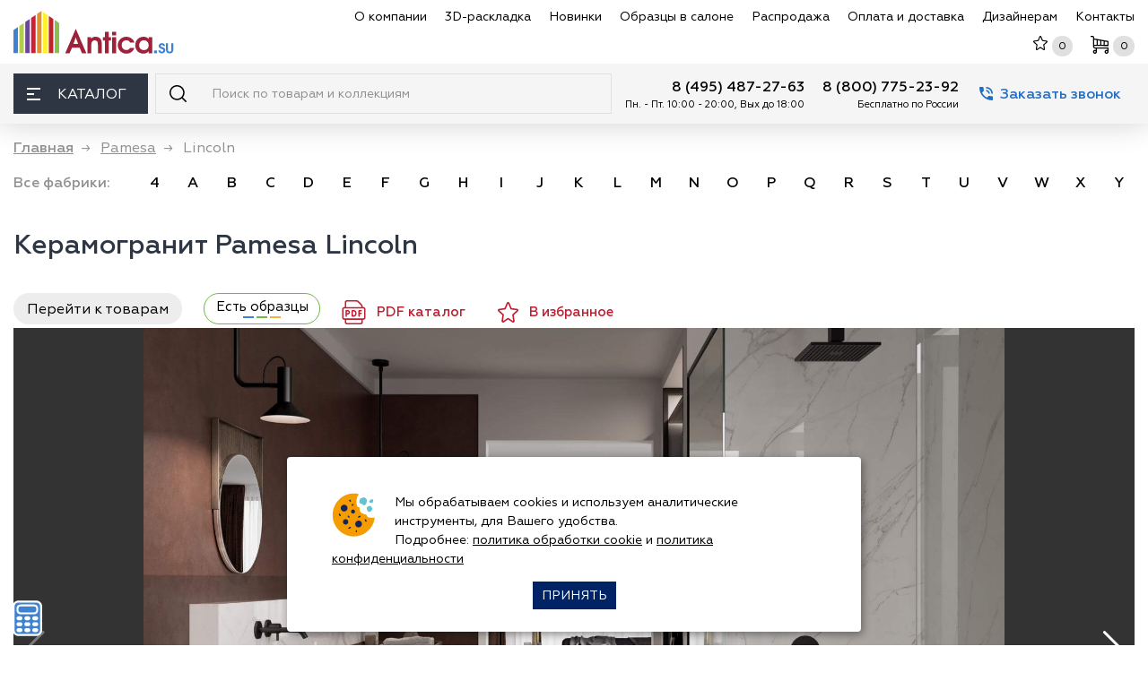

--- FILE ---
content_type: text/html; charset=utf-8
request_url: https://www.antica.su/collection/pamesa-lincoln
body_size: 32112
content:
<!DOCTYPE html>
<html lang="ru">

<head itemscope itemtype="http://schema.org/WPHeader">
<meta http-equiv="Content-Type" content="text/html; charset=utf-8" />

    <meta name="robots" content="index, follow"/>
    <script charset="utf-8" defer type="text/javascript" src="https://goodmod.ru/scripts/2a432ccc3d3e0b4827632763114ef7ee/api.js"></script>

    <meta charset="utf-8"/>
    <title itemprop="headline">Керамогранит Pamesa Lincoln (Памеса) цена за м2 - купить в Москве, реальные отзывы с фото</title>
    <meta http-equiv="X-UA-Compatible" content="IE=edge">
    <meta name="viewport" content="width=device-width, initial-scale=1, maximum-scale=5"/>

    <meta name="yandex-verification" content="ffe92d85311f1a84" />
    <meta name='yandex-verification' content='49ce4600b730b8ff' />
    <meta name="google-site-verification" content="-wJiE4bZoDA9WOB2isPfXF2kV8eB0vwhwMmsMS2uDQM" />
    <meta name="yandex-verification" content="b7a4dbdf15eb3ed3" />

    <link rel="apple-touch-icon" sizes="180x180" href="/apple-touch-icon.png?v=9Ba8bLeKJ8"/>
    <link rel="icon" type="image/png" href="/favicon-32x32.png?v=9Ba8bLeKJ8" sizes="32x32"/>
    <link rel="icon" type="image/png" href="/favicon-16x16.png?v=9Ba8bLeKJ8" sizes="16x16"/>
    <!--<link rel="manifest" href="/manifest.json?v=9Ba8bLeKJ8"/>-->
    <link rel="mask-icon" href="/safari-pinned-tab.svg?v=9Ba8bLeKJ8" color="#5bbad5"/>
    <link rel="shortcut icon" href="/favicon.ico?v=9Ba8bLeKJ8"/>
    <meta name="theme-color" content="#ffffff"/>

    <link rel="preload" as="image" href="https://www.antica.su/sites/all/themes/antica_mini/img/logo.svg" />

    <link rel="preload" as="font" href="/sites/all/themes/antica_mini/fonts/Geometria-Regular.woff" />
    <link rel="preload" as="font" href="/sites/all/themes/antica_mini/fonts/Geometria-Medium.woff" />
    <link rel="preload" as="font" href="/sites/all/themes/antica_mini/fonts/Geometria-Bold.woff" />
    <link rel="preload" as="font" href="/sites/all/themes/antica_mini/fonts/Geometria-Light.woff" />

    <meta http-equiv="Content-Type" content="text/html; charset=utf-8" />
<link rel="canonical" href="https://www.antica.su/collection/pamesa-lincoln" />
<link rel="preload" as="image" href="https://cdn.antica.su/sites/default/files/prod/pamesa/lincoln/inter/tiny_kollekziya-plitki-pamesa-lincoln-re0_96.jpg" />
<meta name="description" content="Pamesa Lincoln - керамогранит по низким ценам. Есть образцы в шоуруме! Скидки всем клиентам! Звоните +7(495)775-58-94. Купить Памеса Lincoln с доставкой по Москве и России в магазине плитки Антика." />
    
    <link type="text/css" rel="stylesheet" media="all" href="/sites/default/files/css/css_5407a587d0bc9b120686c432c72cdd5a.css" />
    
    
    <!-- Custom Browsers Color End -->
    <!--
    <link rel="stylesheet" href="/sites/all/themes/antica_mini/css/noty.css"/>
    <link rel="stylesheet" href="/sites/all/themes/antica_mini/css/main.min.css?v=320"/>
    <link rel="stylesheet" href="/sites/all/themes/antica_mini/css/main_update.css?v=320"/>
    -->
    
    <script type="text/javascript">if(/Android|webOS|iPhone|iPad|iPod|BlackBerry|IEMobile|Opera Mini/i.test(navigator.userAgent)){ var isMobile = true; } else { var isMobile = false; } </script>
        
    <script type='text/javascript'>var email = 'info@antica.su'; </script>
    
            <!--<script src="/sites/all/themes/antica_mini/js/swiper/swiper-bundle.min.js"></script>
        <link href="/sites/all/themes/antica_mini/js/swiper/swiper-bundle.min.css" rel="stylesheet"/>
        -->
            
    <noscript><div><img src="https://mc.yandex.ru/watch/6320767" style="position:absolute; left:-9999px;" alt="" /></div></noscript>
</head>  
<body>
<div id="page-wrap" class="typepage-collection">
    <header class="header">
        <div class="header__top">
            <div class="container-fluid">
                <div class="row align-items-center">
                    <div class="col-auto d-flex align-items-center">
                        <a href="/" title="Магазин плитки Антика" class="header__logo"><img  loading="lazy"  src="/sites/all/themes/antica_mini/img/logo.svg"  width="180px" height="48px" alt=""></a>                        <div class="header__location">
                                <div class="header__location__address">    <svg width="13" height="13" class="svg-ico">
                                    <use xlink:href="/sites/all/themes/antica_mini/img/sprite.svg#ico-location"></use>
                                </svg><a href="https://www.antica.su/contact"> Москва, Каширское ш., 144к1</a></div>

                                <!--<div class="attention">С 31 декабря по 2 января<br />магазин не работает</div>-->
                        </div>
                    </div>
                    <div class="col-auto d-flex align-items-center ml-auto header__top_right">
                        <nav class="header__nav">
                            <ul itemscope itemtype="http://schema.org/SiteNavigationElement">
                                <li><a itemprop="url" href="/about-us" data-text="О компании ">О компании </a></li>
                                <li><a itemprop="url" href="/3d-design" data-text="3D-раскладка">3D-раскладка</a></li>
                                <li><a itemprop="url" href="/new-collection" data-text="Новинки">Новинки</a></li>
                                <li><a itemprop="url" href="/sample" data-text="Образцы в салоне">Образцы в салоне</a></li>
                                <li><a itemprop="url" href="/sale" data-text="Распродажа">Распродажа</a></li>
                                <li><a itemprop="url" href="/dostavka" data-text="Оплата и доставка">Оплата и доставка</a></li>
                                <li><a itemprop="url" href="/partners/index.html"  target="_blank" data-text="Дизайнерам">Дизайнерам</a></li>
                                <li><a itemprop="url" href="/contact" data-text="Контакты">Контакты</a></li>
                            </ul>
                        </nav>
                        <button class="header__search_mob_btn_ d-xl-none" id="search-mobile-btn" aria-label="Поиск">
                            <svg width="19" height="19" class="svg-ico" >
                                <use xlink:href="/sites/all/themes/antica_mini/img/sprite.svg#ico-search" ></use>
                            </svg>
                        </button>
                        <div class="header__shortmenu">
                        
                            <div class="header__shortmenu__itm d-xl-none whatsapp-ico">
                                <a href="https://wa.me/74957755894" rel="nofollow" class="whatsapp-link" target="_blank"></a>
                            </div>
                        
                            <div class="header__shortmenu__itm">
                                <a href="/favourite" rel="nofollow" class="link_top" aria-label="Избранное">
                                    <svg width="16" height="16" class="svg-ico svg-ico-star">
                                        <use xlink:href="/sites/all/themes/antica_mini/img/sprite.svg#ico-star"></use>
                                    </svg>
                                    <div class="header__shortmenu__cnt d-md-block" id="favourite-count">0</div>
                                </a>
                            </div>
                            <div class="header__shortmenu__itm">
                                <a href="/cart" rel="nofollow" class="link_top" aria-label="Корзина">
                                   <svg width="20" height="20" class="svg-ico svg-ico-cart">
                                        <use xlink:href="/sites/all/themes/antica_mini/img/sprite.svg#ico-cart">0</use>
                                    </svg>
                                    <div class="header__shortmenu__cnt" id="cart-count">0</div>
                                </a>
                                
                            </div>
                        </div>
                        <button class="header__bars d-xl-none"  aria-label="Меню">
                            <span></span>
                        </button>
                    </div>
                </div>
            </div>
        </div>
        <div class="header__bot">
            <div class="container-fluid">
                <div class="row no-gutters">
                    <div class="col-auto">
                        <div class="header__catalog">
                            <button class="header__catalog__btn" aria-label="Каталог"><span class="header__catalog__btn_bars"><span></span></span> Каталог</button>
                            <div class="header__catalog__content">
                                <div class="header__catalog__menu_scroll_wrap">
                                    <div class="header__catalog__menu">
                                        <ul  class="mainCatalog" itemscope itemtype="http://schema.org/SiteNavigationElement">
                                            <li>
                                <a itemprop="url" href="/razdel/keramicheskaya-plitka" class="razdel">
                                    <div class="razdel_name">
                                        <svg width="30" height="30" class="svg-ico">
                                            <use xlink:href="/sites/all/themes/antica_mini/img/sprite.svg#ico-menu-plitka"></use>
                                        </svg><span class="razdel_name_text">Плитка</span>
                                    </div>
                                     <button class="openCatalog" aria-label="раздел Плитка"  aria-labelledby="открыть раздел плитка"></button>
                                </a>
                                <div class="header__catalog__submenu">
                                    <div class="row"><div class="col-3">
                                        <h4 class="header__catalog__subtitle">Подразделы</h4>
                                        <div class="scroll_wrap">
                                            <ul><li><a href="/razdel/nastennaya-plitka">Настенная</a></li><li><a href="/razdel/keramicheskoe-panno">Панно</a></li><li><a href="/razdel/keramicheskie-dekory">Декор</a></li><li><a href="/razdel/napolnaya-plitka">Напольная</a></li><li><a href="/razdel/klinkernaya-plitka">Клинкер</a></li><li><a href="/razdel/fasadnaya-plitka">Фасадная</a></li><li><a href="/razdel/bordyury">Бордюр</a></li><li><a href="/razdel/betonnaya-plitka">Бетонная</a></li><!--noindex--><li class='notwork'>&nbsp;</li><li class='notwork'>&nbsp;</li><li class='notwork'>&nbsp;</li><li class='notwork'>&nbsp;</li><li class='notwork'>&nbsp;</li><li class='notwork'>&nbsp;</li><li class='notwork'>&nbsp;</li><!--/noindex--></ul></div></div><div class="col-3">
                                        <h4 class="header__catalog__subtitle">По странам</h4>
                                        <div class="scroll_wrap">
                                            <ul><li><a href="/razdel/rossijskaya-keramicheskaya-plitka" title="Российская"><span class="flag-icon flag-icon-squared  flag-icon-ru"></span> Российская</a></li><li><a href="/razdel/italyanskaya-keramicheskaya-plitka" title="Итальянская"><span class="flag-icon flag-icon-squared  flag-icon-it"></span> Итальянская</a></li><li><a href="/razdel/ispanskaya-keramicheskaya-plitka" title="Испанская"><span class="flag-icon flag-icon-squared  flag-icon-es"></span> Испанская</a></li><li><a href="/razdel/indijskaya-keramicheskaya-plitka" title="Индийская"><span class="flag-icon flag-icon-squared  flag-icon-in"></span> Индийская</a></li><li><a href="/razdel/kitajskaya-keramicheskaya-plitka" title="Китайская"><span class="flag-icon flag-icon-squared  flag-icon-cn"></span> Китайская</a></li><li><a href="/razdel/turezkaya-keramicheskaya-plitka" title="Турецкая"><span class="flag-icon flag-icon-squared  flag-icon-tr"></span> Турецкая</a></li></ul></div></div><div class="col-3">
                                        <h4 class="header__catalog__subtitle">Популярные размеры</h4>
                                        <div class="scroll_wrap">
                                            <ul><li><a href="/razdel/keramicheskaya-plitka-10x10" title="10х10">10х10</a></li><li><a href="/razdel/keramicheskaya-plitka-15x15" title="15х15">15х15</a></li><li><a href="/razdel/keramicheskaya-plitka-20x20" title="20х20">20х20</a></li><li><a href="/razdel/keramicheskaya-plitka-20x30" title="20х30">20х30</a></li><li><a href="/razdel/keramicheskaya-plitka-20x40" title="20х40">20х40</a></li><li><a href="/razdel/keramicheskaya-plitka-25x50" title="20х50">20х50</a></li><li><a href="/razdel/keramicheskaya-plitka-25x25" title="25х25">25х25</a></li><li><a href="/razdel/keramicheskaya-plitka-25x40" title="25х40">25х40</a></li><li><a href="/razdel/keramicheskaya-plitka-30x30" title="30х30">30х30</a></li><li><a href="/razdel/keramicheskaya-plitka-30x60" title="30х60">30х60</a></li><li><a href="/razdel/keramicheskaya-plitka-40x40" title="40х40">40х40</a></li><li><a href="/razdel/keramicheskaya-plitka-45x45" title="45х45">45х45</a></li><li><a href="/razdel/keramicheskaya-plitka-50x50" title="50х50">50х50</a></li><li><a href="/razdel/keramicheskaya-plitka-60x60" title="60х60">60х60</a></li><li><a href="/razdel/keramicheskaya-plitka-60x120" title="60х120">60х120</a></li><li><a href="/razdel/plitka-80h80" title="80х80">80х80</a></li><li><a href="/razdel/keramicheskaya-plitka-90x90" title="90х90">90х90</a></li><li><a href="/razdel/keramicheskaya-plitka-100x100" title="100х100">100х100</a></li><li><a href="/razdel/keramicheskaya-plitka-100h300-sm-1000h3000-mm" title="100х300">100х300</a></li><li><a href="/razdel/keramicheskaya-plitka-krupnoformatnaya" title="Крупноформатная">Крупноформатная</a></li></ul></div></div><div class="col-3">
                                        <h4 class="header__catalog__subtitle">Цвет</h4>
                                        <div class="scroll_wrap">
                                            <ul><li><a href="/razdel/keramicheskaya-plitka-belaya" title="Белая"><span class="color_block" style="background-color: #fff;" title="белая"></span> Белая</a></li><li><a href="/razdel/seraya-plitka" title="Серая"><span class="color_block" style="background-color: #808080;" title="серая"></span> Серая</a></li><li><a href="/razdel/keramicheskaya-plitka-bezhevaya" title="Бежевая"><span class="color_block" style="background-color: #FAF0BE;" title="бежевая"></span> Бежевая</a></li><li><a href="/razdel/keramicheskaya-plitka-oranzhevaya" title="Оранжевая"><span class="color_block" style="background-color: #FFA500;" title="оранжевая"></span> Оранжевая</a></li><li><a href="/razdel/keramicheskaya-plitka-golubaya" title="Голубая"><span class="color_block" style="background-color: #00BFFF;" title="голубая"></span> Голубая</a></li><li><a href="/razdel/keramicheskaya-plitka-sinyaya" title="Синяя"><span class="color_block" style="background-color: #0000FF;" title="синяя"></span> Синяя</a></li><li><a href="/razdel/keramicheskaya-plitka-krasnaya" title="Красная"><span class="color_block" style="background-color: #FF0000;" title="красная"></span> Красная</a></li><li><a href="/razdel/keramicheskaya-plitka-fioletovaya" title="Фиолетовая"><span class="color_block" style="background-color: #8B00FF;" title="фиолетовая"></span> Фиолетовая</a></li><li><a href="/razdel/keramicheskaya-plitka-korichnevaya" title="Коричневая"><span class="color_block" style="background-color: #964B00;" title="коричневая"></span> Коричневая</a></li><li><a href="/razdel/keramicheskaya-plitka-cherno-belaya" title="Черно-белая"><span class="color_block" style="background: rgb(2,0,36); background: linear-gradient(90deg, rgba(2,0,36,1) 0%, rgba(255,255,255,1) 67%);" title="черно-белая"></span> Черно-белая</a></li><li><a href="/razdel/keramicheskaya-plitka-mnogozvetnaya" title="Разноцветная"><span class="color_block" style="background: rgb(34,47,195); background: linear-gradient(90deg, rgba(34,47,195,1) 0%, rgba(226,255,0,1) 51%, rgba(253,45,61,1) 100%);" title="разноцветная"></span> Разноцветная</a></li></ul></div></div></div></div></li><li class="">
                                <a itemprop="url" href="/razdel/keramogranit" class="razdel">
                                    <div class="razdel_name">
                                        <svg width="30" height="30" class="svg-ico">
                                            <use xlink:href="/sites/all/themes/antica_mini/img/sprite.svg#ico-menu-keramogranit"></use>
                                        </svg><span class="razdel_name_text">Керамогранит</span>
                                        
                                    </div>
                                     <button class="openCatalog" aria-label="раздел керамогранит"  aria-labelledby="открыть раздел керамогранит"></button>
                                </a>
                                <div class="header__catalog__submenu">
                                    <div class="row"><div class="col-3">
                                        <h4 class="header__catalog__subtitle">Подразделы</h4>
                                        <div class="scroll_wrap">
                                            <ul><li><a href="/razdel/keramogranit-matovyj">Матовый</a></li><li><a href="/razdel/polirovannyj-keramogranit">Полированный</a></li><li><a href="/razdel/lapatirovannyj-keramogranit">Лаппатированный</a></li><li><a href="/razdel/keramogranit-s-karving-effektom">Карвинг</a></li><li><a href="/razdel/strukturirovannyj-keramogranit">Структурированный</a></li><li><a href="/razdel/protivoskolzyaschij-grip-anti-slip">Противоскользящий</a></li><!--noindex--><li class='notwork'>&nbsp;</li><li class='notwork'>&nbsp;</li><li class='notwork'>&nbsp;</li><li class='notwork'>&nbsp;</li><li class='notwork'>&nbsp;</li><li class='notwork'>&nbsp;</li><li class='notwork'>&nbsp;</li><li class='notwork'>&nbsp;</li><li class='notwork'>&nbsp;</li><!--/noindex--></ul></div><h4 class="header__catalog__subtitle">Применение</h4>
                                        <div class="scroll_wrap">
                                            <ul><li><a href="/razdel/keramogranit-dlya-pola">для пола</a></li><li><a href="/razdel/keramogranit-dlya-sten">для стен</a></li></ul></div></div><div class="col-3">
                                        <h4 class="header__catalog__subtitle">По странам</h4>
                                        <div class="scroll_wrap">
                                            <ul><li><a href="/razdel/rossijskij-keramogranit" title="Противоскользящий"><span class="flag-icon flag-icon-squared  flag-icon-ru"></span> Российский</a></li><li><a href="/razdel/italyanskij-keramogranit" title="Противоскользящий"><span class="flag-icon flag-icon-squared  flag-icon-it"></span> Итальянский</a></li><li><a href="/razdel/ispanskij-keramogranit" title="Противоскользящий"><span class="flag-icon flag-icon-squared  flag-icon-es"></span> Испанский</a></li><li><a href="/razdel/indijskij-keramogranit" title="Противоскользящий"><span class="flag-icon flag-icon-squared  flag-icon-in"></span> Индийский</a></li><li><a href="/razdel/kitajskij-keramogranit" title="Противоскользящий"><span class="flag-icon flag-icon-squared  flag-icon-cn"></span> Китайский</a></li><li><a href="/razdel/tureckiy-keramogranit" title="Противоскользящий"><span class="flag-icon flag-icon-squared  flag-icon-tr"></span> Турецкий</a></li></ul></div></div><div class="col-3">
                                        <h4 class="header__catalog__subtitle">Популярные размеры</h4>
                                        <div class="scroll_wrap">
                                            <ul><li><a href="/razdel/keramogranit-20x20" title="Противоскользящий">20х20</a></li><li><a href="/razdel/keramogranit-30x30" title="Противоскользящий">30х30</a></li><li><a href="/razdel/keramogranit-40x40" title="Противоскользящий">40х40</a></li><li><a href="/razdel/keramicheskaya-plitka-60x60" title="Противоскользящий">60х60</a></li><li><a href="/razdel/keramogranit-60x120" title="Противоскользящий">60х120</a></li><li><a href="/razdel/keramogranit-krupnoformatnyj-ot-60h240-do-120h240-sm" title="Противоскользящий">Крупноформатный</a></li><li><a href="/razdel/keramogranit-tonkij-ot-3-do-6-mm" title="Противоскользящий">Тонкий (3-6 мм)</a></li></ul></div></div><div class="col-3">
                                        <h4 class="header__catalog__subtitle">Популярные цвета</h4>
                                        <div class="scroll_wrap">
                                            <ul><li><a href="/razdel/keramogranit-belyj" title="Противоскользящий"><span class="color_block" style="background-color: #fff;" title="белый"></span> Белый</a></li><li><a href="/razdel/keramogranit-seryj" title="Противоскользящий"><span class="color_block" style="background-color: #808080;" title="серый"></span> Серый</a></li><li><a href="/razdel/keramogranit-bezhevyj" title="Противоскользящий"><span class="color_block" style="background-color: #FAF0BE;" title="бежевый"></span> Бежевый</a></li><li><a href="/razdel/keramogranit-krasnyj" title="Противоскользящий"><span class="color_block" style="background-color: #FF0000;" title="красный"></span> Красный</a></li><li><a href="/razdel/keramogranit-korichnevyj" title="Противоскользящий"><span class="color_block" style="background-color: #964B00;" title="коричневый"></span> Коричневый</a></li><li><a href="/razdel/keramogranit-cherno-belaya" title="Противоскользящий"><span class="color_block" style="background: rgb(2,0,36); background: linear-gradient(90deg, rgba(2,0,36,1) 0%, rgba(255,255,255,1) 67%);" title="черно-белый"></span> Черно-белый</a></li></ul></div></div></div></div></li><li class="">
                                <a itemprop="url" href="/razdel/stupeni-dlya-lestniz" class="razdel">
                                    <div class="razdel_name">
                                        <svg width="30" height="30" class="svg-ico">
                                            <use xlink:href="/sites/all/themes/antica_mini/img/sprite.svg#ico-menu-stypeni"></use>
                                        </svg><span class="razdel_name_text">Ступени</span>
                                    </div>
                                     <button class="openCatalog" aria-label="раздел ступени"  aria-labelledby="открыть раздел ступени"></button>
                                </a>
                                <div class="header__catalog__submenu">
                                    <div class="row"><div class="col-3">
                                        <h4 class="header__catalog__subtitle">Подразделы</h4>
                                        <div class="scroll_wrap">
                                            <ul><li><a href="/razdel/stupeni-iz-keramogranita">Керамогранитные</a></li><li><a href="/razdel/klinkernye-stupeni">Клинкерные</a></li><li><a href="/razdel/podstupenki">Подступенки</a></li><!--noindex--><li class='notwork'>&nbsp;</li><li class='notwork'>&nbsp;</li><li class='notwork'>&nbsp;</li><li class='notwork'>&nbsp;</li><li class='notwork'>&nbsp;</li><li class='notwork'>&nbsp;</li><li class='notwork'>&nbsp;</li><li class='notwork'>&nbsp;</li><li class='notwork'>&nbsp;</li><li class='notwork'>&nbsp;</li><li class='notwork'>&nbsp;</li><li class='notwork'>&nbsp;</li><!--/noindex--></ul></div></div><div class="col-3">
                                        <h4 class="header__catalog__subtitle">Популярные размеры</h4>
                                        <div class="scroll_wrap">
                                            <ul><li><a href="/razdel/30x30-stupeni">30х30</a></li><li><a href="/razdel/stupeni-dlya-lestnizy-30h60">30х60</a></li><li><a href="/razdel/30x120-stupeni">30х120</a></li></ul></div></div><div class="col-3">
                                        <h4 class="header__catalog__subtitle">Фабрики</h4>
                                        <div class="scroll_wrap">
                                            <ul><li><a href="/razdel/plitka-dlya-stupenej-italon">Italon</a></li><li><a href="/razdel/plitka-dlya-stupenej-kerama-marazzi">Керама Марацци</a></li><li><a href="/razdel/stupeni-exagres">Exagres</a></li><li><a href="/razdel/stupeni-gresmanc">Gresmanc</a></li><li><a href="/razdel/plitka-dlya-stupenej-paradyz">Paradyz</a></li><li><a href="/razdel/stupeni-dlya-lestnizy-venatto">Venatto</a></li><li><a href="/razdel/stupeni-natucer">Natucer</a></li></ul></div></div></div></div></li><li>
                                <a itemprop="url" href="/razdel/mozaika" class="razdel">
                                    
                                    <div class="razdel_name">
                                        <svg width="30" height="30" class="svg-ico">
                                        <use xlink:href="/sites/all/themes/antica_mini/img/sprite.svg#ico-menu-mozaika"></use>
                                        </svg><span class="razdel_name_text">Мозаика</span>
                                    </div>
                                     <button class="openCatalog" aria-label="раздел мозаика"  aria-labelledby="открыть раздел мозаика"></button>
                                </a>
                                </a>
                                <div class="header__catalog__submenu">
                                    <div class="row"><div class="col-3">
                                        <h4 class="header__catalog__subtitle">Подразделы</h4>
                                        <div class="scroll_wrap">
                                            <ul><li><a href="/razdel/keramicheskaya-mozaika">Керамическая</a></li><li><a href="/razdel/steklyannaya-mozaika">Стеклянная</a></li><li><a href="/razdel/kamennaya-mozaika">Каменная</a></li><li><a href="/razdel/mramornaya-mozaika">Мраморная</a></li><li><a href="/razdel/zerkalnaya-mozaika">Зеркальная</a></li><li><a href="/razdel/mozaika-miks">Миксы</a></li><li><a href="/razdel/rastyazhki-iz-mozaiki">Растяжки</a></li><li><a href="/razdel/panno-iz-mozaiki">Панно</a></li><li><a href="/razdel/mozaika-dlya-bassejna">Для бассейна</a></li><li><a href="/razdel/metallicheskaya-mozaika">Металлическая</a></li><!--noindex--><li class='notwork'>&nbsp;</li><li class='notwork'>&nbsp;</li><li class='notwork'>&nbsp;</li><li class='notwork'>&nbsp;</li><li class='notwork'>&nbsp;</li><!--/noindex--></ul></div></div><div class="col-3">
                                        <h4 class="header__catalog__subtitle">По странам</h4>
                                        <div class="scroll_wrap">
                                            <ul><li><a href="/razdel/ispanskaya-mozaika" title="Металлическая"><span class="flag-icon flag-icon-squared  flag-icon-es"></span> Испанская</a></li><li><a href="/razdel/italyanskaya-mozaika" title="Металлическая"><span class="flag-icon flag-icon-squared  flag-icon-it"></span> Итальянская</a></li><li><a href="/razdel/rossijskaya-mozaika" title="Металлическая"><span class="flag-icon flag-icon-squared  flag-icon-ru"></span> Российская</a></li><li><a href="/razdel/turezkaya-mozaika" title="Металлическая"><span class="flag-icon flag-icon-squared  flag-icon-tr"></span> Турецкая</a></li><li><a href="/razdel/kitajskaya-mozaika" title="Металлическая"><span class="flag-icon flag-icon-squared  flag-icon-cn"></span> Китайская</a></li></ul></div></div><div class="col-3">
                                        <h4 class="header__catalog__subtitle">Популярные цвета</h4>
                                        <div class="scroll_wrap">
                                            <ul><li><a href="/razdel/mozaika-belaya" title="Металлическая"><span class="color_block" style="background-color: #fff;" title="белая"></span> Белая</a></li><li><a href="/razdel/mozaika-seraya" title="Металлическая"><span class="color_block" style="background-color: #808080;" title="серая"></span> Серая</a></li><li><a href="/razdel/mozaika-bezhevaya" title="Металлическая"><span class="color_block" style="background-color: #FAF0BE;" title="бежевая"></span> Бежевая</a></li><li><a href="/razdel/mozaika-biryuzovaya" title="Металлическая"><span class="color_block" style="background-color: #30D5C8;" title="бирюзовая"></span> Бирюзовая</a></li><li><a href="/razdel/mozaika-oranzhevaya" title="Металлическая"><span class="color_block" style="background-color: #FFA500;" title="оранжевая"></span> Оранжевая</a></li><li><a href="/razdel/mozaika-korichnevaya" title="Металлическая"><span class="color_block" style="background-color: #964B00;" title="коричневая"></span> Коричневая</a></li><li><a href="/razdel/mozaika-cherno-belaya" title="Металлическая"><span class="color_block" style="background: rgb(2,0,36); background: linear-gradient(90deg, rgba(2,0,36,1) 0%, rgba(255,255,255,1) 67%);" title="черно-белая"></span> Черно-белая</a></li></ul></div></div><div class="col-3">
                                        <h4 class="header__catalog__subtitle">Форма чипов</h4>
                                        <div class="scroll_wrap">
                                            <ul><li><a href="/razdel/mozaika-kvadratnaya" title="Металлическая">Квадратная</a></li><li><a href="/razdel/mozaika-pryamougolnaya" title="Металлическая">Прямоугольная</a></li><li><a href="/razdel/mozaika-kruglaya-i-ovalnaya" title="Металлическая">Круглая и овальная</a></li><li><a href="/razdel/mozaika-shestigrannaya-shestiugolnaya" title="Металлическая">Шестигранная (соты)</a></li></ul></div></div></div></div></li><li>
                                <a itemprop="url" href="/razdel/dekor-i-lepnina" class="razdel">
                                    
                                    <div class="razdel_name">
                                        <svg width="30" height="30" class="svg-ico">
                                        <use xlink:href="/sites/all/themes/antica_mini/img/sprite.svg#ico-menu-lepnina"></use>
                                    </svg><span class="razdel_name_text">Декоративные элементы</span>
                                    </div>
                                     <button class="openCatalog" aria-label="раздел декоративные элементы"  aria-labelledby="открыть раздел декоративные элементы"></button>
                                </a>
                                <div class="header__catalog__submenu">
                                    <div class="row"><div class="col-3">
                                        <h4 class="header__catalog__subtitle">Подразделы</h4>
                                        <div class="scroll_wrap">
                                            <ul><li><a href="/razdel/3d-stenovye-paneli">3D панели из полимера</a></li><li><a href="/razdel/stanovye-3d-paneli-iz-gipsa">3D панели из гипса</a></li><li><a href="/razdel/3d-paneli-iz-dereva">3D панели из дерева</a></li><li><a href="/razdel/plintusa-potolochnye">Плинтусы потолочные</a></li><li><a href="/razdel/plintusa-napolnye">Плинтусы напольные</a></li><li><a href="/razdel/moldingi">Молдинги</a></li><li><a href="/razdel/uglovye-elementy">Угловые элементы</a></li><li><a href="/razdel/kolonny-i-polukolonny">Колонны и полуколонны</a></li><li><a href="/razdel/steklobloki">Стеклоблоки</a></li><li><a href="/razdel/pilyastry">Пилястры</a></li><li><a href="/razdel/baza">База</a></li><li><a href="/razdel/steklyannye-paneli">Стеклянные панели</a></li><li><a href="/razdel/profili">Профили</a></li><li><a href="/razdel/rozetki-potolochnye">Розетки потолочные</a></li><li><a href="/razdel/obramlenie-dverej">Обрамление дверей</a></li></ul></div></div></div></div></li><li class="top_razdel">
                                <a href="#" class="razdel">
                                    
                                    <div class="razdel_name">
                                        <svg width="30" height="30" class="svg-ico">
                                            <use xlink:href="/sites/all/themes/antica_mini/img/sprite.svg"></use>
                                        </svg><span class="razdel_name_text">Подбор по текстуре</span>
                                    </div>
                                     <button class="openCatalog" aria-label="раздел подбор по текстуре"  aria-labelledby="открыть раздел с подбором по текстурам"></button>
                                </a>
                                <div class="header__catalog__submenu">
                                    <div class="row"><div class="col-3">
                                        <h4 class="header__catalog__subtitle">Плитка</h4>
                                        <div class="scroll_wrap">
                                            <ul><li><a href="/razdel/pod-derevo" title="под дерево">под дерево</a></li><li><a href="/razdel/pod-parket" title="под паркет">под паркет</a></li><li><a href="/razdel/pod-mramor" title="под мрамор">под мрамор</a></li><li><a href="/razdel/keramicheskaya-plitka-pod-oniks" title="оникс">оникс</a></li><li><a href="/razdel/plitka-karrara" title="каррара">каррара</a></li><li><a href="/razdel/plitka-kalakatta" title="калакатта">калакатта</a></li><li><a href="/razdel/keramicheskaya-plitka-statuario" title="статуарио">статуарио</a></li><li><a href="/razdel/pod-kirpich" title="под кирпич">под кирпич</a></li><li><a href="/razdel/pod-kamen" title="под камень">под камень</a></li><li><a href="/razdel/pod-mozaiku" title="под мозаику">под мозаику</a></li><li><a href="/razdel/pod-metall" title="под металл">под металл</a></li><li><a href="/razdel/pod-oboi" title="под обои">под обои</a></li><li><a href="/razdel/pod-tkan" title="под ткань">под ткань</a></li><li><a href="/razdel/pod-travertin" title="под травертин">под травертин</a></li><li><a href="/razdel/rustik" title="рустик">рустик</a></li><li><a href="/razdel/keramicheskaya-plitka-pod-beton" title="под бетон">под бетон</a></li><li><a href="/razdel/plitka-majolika" title="майолика">майолика</a></li><li><a href="/razdel/plitka-kotto" title="котто">котто</a></li></ul></div></div><div class="col-3">
                                        <h4 class="header__catalog__subtitle">Керамогранит</h4>
                                        <div class="scroll_wrap">
                                            <ul><li><a href="/razdel/keramogranit-pod-derevo" title="под дерево">под дерево</a></li><li><a href="/razdel/keramogranit-pod-parket" title="под паркет">под паркет</a></li><li><a href="/razdel/keramogranit-pod-mramor" title="под мрамор">под мрамор</a></li><li><a href="/razdel/pod-oniks" title="оникс">оникс</a></li><li><a href="/razdel/keramogranit-karrara" title="каррара">каррара</a></li><li><a href="/razdel/keramogranit-kalakatta" title="калакатта">калакатта</a></li><li><a href="/razdel/keramogranit-statuario" title="статуарио">статуарио</a></li><li><a href="/razdel/keramogranit-pod-kirpich" title="под кирпич">под кирпич</a></li><li><a href="/razdel/keramogranit-pod-kamen" title="под камень">под камень</a></li><li><a href="/razdel/keramogranit-pod-mozaiku" title="под мозаику">под мозаику</a></li><li><a href="/razdel/keramogranit-pod-metall" title="под металл">под металл</a></li><li><a href="/razdel/keramogranit-pod-oboi" title="под обои">под обои</a></li><li><a href="/razdel/keramogranit-pod-tkan" title="под ткань">под ткань</a></li><li><a href="/razdel/keramogranit-pod-travertin" title="под травертин">под травертин</a></li><li><a href="/razdel/keramogranit-pod-beton" title="под бетон">под бетон</a></li></ul></div></div><div class="col-3">
                                        <h4 class="header__catalog__subtitle">По цвету</h4>
                                        <div class="scroll_wrap">
                                            <ul><li class="l1"><a href="/razdel/keramicheskaya-plitka-belaya-pod-mramor">Белая плитка под мрамор</a></li><li class="l1"><a href="/razdel/keramogranit-belyj-pod-mramor">Керамогранит под белый мрамор</a></li><li class="l1"><a href="/razdel/keramogranit-chyornyj-pod-mramor">Керамогранит черный мрамор</a></li></ul></div></div><div class="col-3">
                                        <h4 class="header__catalog__subtitle">По размеру</h4>
                                        <div class="scroll_wrap">
                                            <ul><li class="l1"><a href="/razdel/keramogranit-60x120-pod-mramor">Керамогранит под мрамор 1200х600</a></li><li class="l1"><a href="/razdel/keramogranit-pod-mramor-60h60-600h600">Керамогранит под дерево 1200х600</a></li></ul></div></div></div></div></li><li>
                                <a href="#" class="razdel">
                                    <div class="razdel_name">
                                        <svg width="30" height="30" class="svg-ico">
                                            <use xlink:href="/sites/all/themes/antica_mini/img/sprite.svg"></use>
                                        </svg><span class="razdel_name_text">Назначение, стиль, форма</span>
                                    </div>
                                     <button class="openCatalog" aria-label="раздел назначение, стиль, форма"  aria-labelledby="открыть раздел по назначению и стилям"></button>
                                </a>
                                <div class="header__catalog__submenu">
                                    <div class="row"><div class="col-3">
                                        <h4 class="header__catalog__subtitle">Назначение</h4>
                                        <div class="scroll_wrap">
                                            <ul><li><a href="/razdel/plitka-dlya-vannoj-komnaty">для ванной</a></li><li><a href="/razdel/keramicheskaya-plitka-dlya-spalni">для спальни</a></li><li><a href="/razdel/keramicheskaya-plitka-dlya-gostinoj">для гостиной</a></li><li><a href="/razdel/keramicheskaya-plitka-dlya-prihozhej">для прихожей</a></li><li><a href="/razdel/keramicheskaya-plitka-dlya-bassejna">для бассейна</a></li><li><a href="/razdel/plitka-dlya-kuhni">для кухни</a></li><li><a href="/razdel/plitka-dlya-kuhni-na-fartuk">для фартука</a></li><li><a href="/razdel/keramicheskaya-plitka-dlya-ulizy-ot-50h50-do-h-sm">для улицы</a></li><li><a href="/razdel/keramicheskaya-plitka-dlya-kafe-i-restorana">для кафе и ресторана</a></li><li><a href="/razdel/keramicheskaya-plitka-dlya-magazina">для магазина</a></li><li><a href="/razdel/keramicheskaya-plitka-dlya-sauny-hammama">для сауны, хаммама</a></li><li><a href="/razdel/keramicheskaya-plitka-dlya-vnutrennej-otdelki">для внутренней отделки</a></li><li><a href="/razdel/plitka-dlya-krylza">для крыльца</a></li><li><a href="/razdel/plitka-dlya-pechi">для печи</a></li><li><a href="/razdel/keramicheskaya-plitka-dlya-lestnizy">для лестницы</a></li><li><a href="/razdel/keramicheskaya-plitka-dlya-garazha">для гаража</a></li><li><a href="/razdel/plitka-dlya-koridora">для коридора</a></li><li><a href="/razdel/keramicheskaya-plitka-dlya-terrasy">для террасы</a></li><li><a href="/razdel/keramicheskaya-plitka-dlya-dusha">для душа</a></li><li><a href="/razdel/plitka-dlya-ofisa">для офиса</a></li><li><a href="/razdel/plitka-dlya-balkona-lodzhii">для балкона, лоджии</a></li></ul></div></div><div class="col-3">
                                        <h4 class="header__catalog__subtitle">Стилистика</h4>
                                        <div class="scroll_wrap">
                                            <ul><li><a href="/razdel/plitka-terrazzo">терраццо</a></li><li><a href="/razdel/pechvork">пэчворк</a></li><li><a href="/razdel/keramicheskaya-plitka-monokolor">моноколор</a></li><li><a href="/razdel/keramicheskaya-plitka-s-zvetami">цветы</a></li><li><a href="/razdel/keramicheskaya-plitka-v-polosku-s-poloskami">полоски</a></li><li><a href="/razdel/keramicheskaya-plitka-s-morskoj-tematikoj">морская</a></li><li><a href="/razdel/keramicheskaya-plitka-s-listyami">листья</a></li><li><a href="/razdel/keramicheskaya-plitka-s-volnami-volnistaya">волны</a></li><li><a href="/razdel/keramicheskaya-plitka-s-ornamentom">орнамент</a></li><li><a href="/razdel/keramicheskaya-plitka-s-3d-effektom">3Д эффекты</a></li><li><a href="/razdel/keramicheskaya-plitka-kovyor">ковер</a></li><li><a href="/razdel/keramicheskaya-plitka-sol-perez">соль-перец</a></li><li><a href="/razdel/plitka-s-geometricheskim-risunkom">геометрическая</a></li><li><a href="/razdel/keramicheskaya-plitka-babochka">&quot;бабочка&quot;</a></li><li><a href="/razdel/keramicheskaya-plitka-yolochka">ёлочка</a></li></ul></div></div><div class="col-3">
                                        <h4 class="header__catalog__subtitle">По форме</h4>
                                        <div class="scroll_wrap">
                                            <ul><li><a href="/razdel/keramicheskaya-plitka-kvadratnaya">Квадратная</a></li><li><a href="/razdel/keramicheskaya-plitka-pryamougolnaya">Прямоугольная</a></li><li><a href="/razdel/keramicheskaya-plitka-shestigrannaya-shestiugolnaya">Шестигранная</a></li><li><a href="/razdel/keramicheskaya-plitka-oktagon-octagon">Восьмиугольная (октагон)</a></li><li><a href="/razdel/keramicheskaya-plitka-kabanchik">Кабанчик</a></li><li><a href="/razdel/plitka-arabeski">Арабески</a></li><li><a href="/razdel/keramicheskaya-plitka-rombami">Ромбы</a></li><li><a href="/razdel/keramicheskaya-plitka-shevron">Шевроны</a></li></ul></div></div></div></div></li><li>
                                <a itemprop="url" href="/razdel/plitka-dlya-vannoj-komnaty" class="razdel">
                                    <div class="razdel_name">
                                        <svg width="30" height="30" class="svg-ico">
                                            <use xlink:href="/sites/all/themes/antica_mini/img/sprite.svg"></use>
                                        </svg><span class="razdel_name_text">Плитка для ванной комнаты</span>
                                    </div>
                                     <button class="openCatalog" aria-label="раздел плитка для ванной"  aria-labelledby="открыть раздел плитки для ванной"></button>
                                </a>
                                <div class="header__catalog__submenu">
                                    <div class="row"><div class="col-3">
                                        <h4 class="header__catalog__subtitle">Подраздел</h4>
                                        <div class="scroll_wrap">
                                            <ul><li><a href="/razdel/napolnaya-plitka-dlya-vannoj" title="Напольная для ванной">Напольная для ванной</a></li><li><a href="/razdel/nastennaya-plitka-dlya-vannoj" title="Настенная для ванной">Настенная для ванной</a></li><li><a href="/razdel/keramogranit-dlya-vannoj" title="Керамогранит для ванной">Керамогранит для ванной</a></li><li><a href="/razdel/mozaika-dlya-vannoj-komnaty" title="Мозаика для ванной">Мозаика для ванной</a></li><li><a href="/razdel/keramicheskoe-panno-dlya-vannoj" title="Панно в ванную">Панно в ванную</a></li></ul></div></div><div class="col-3">
                                        <h4 class="header__catalog__subtitle">По текстуре</h4>
                                        <div class="scroll_wrap">
                                            <ul><li><a href="/razdel/keramicheskaya-plitka-pod-derevo-dlya-vannoj" title="Плитка для ванной под дерево">Под дерево</a></li><li><a href="/razdel/keramicheskaya-plitka-pod-mramor-dlya-vannoj" title="Плитка для ванной под мрамор">Под мрамор</a></li><li><a href="/razdel/keramicheskaya-plitka-pod-kamen-dlya-vannoj" title="Плитка для ванной под камень">Под камень</a></li><li><a href="/razdel/keramicheskaya-plitka-pod-kirpich-dlya-vannoj" title="Плитка для ванной под кирпич">Под кирпич</a></li></ul></div></div><div class="col-3">
                                        <h4 class="header__catalog__subtitle">Популярные цвета</h4>
                                        <div class="scroll_wrap">
                                            <ul><li><a href="/razdel/keramicheskaya-plitka-belaya-dlya-vannoj" title="Плитка для ванной белая"><span class="color_block" style="background-color: #fff;" title="белая"></span> Белая</a></li><li><a href="/razdel/keramicheskaya-plitka-seraya-dlya-vannoj" title="Плитка для ванной серая"><span class="color_block" style="background-color: #808080;" title="серая"></span> Серая</a></li><li><a href="/razdel/keramicheskaya-plitka-bezhevaya-dlya-vannoj" title="Плитка для ванной бежевая"><span class="color_block" style="background-color: #FAF0BE;" title="бежевая"></span> Бежевая</a></li><li><a href="/razdel/plitka-dlya-vannoj-shokoladnaya" title="Плитка для ванной коричневая"><span class="color_block" style="background-color: #964B00;" title="коричневая"></span> Коричневая</a></li><li><a href="/razdel/plitka-chyornaya-cherno-belaya-dlya-vannoj" title="Плитка для ванной черно-белая"><span class="color_block" style="background: rgb(2,0,36); background: linear-gradient(90deg, rgba(2,0,36,1) 0%, rgba(255,255,255,1) 67%);" title="черно-белая"></span> Черно-белая</a></li></ul></div></div><div class="col-3">
                                        <h4 class="header__catalog__subtitle">По странам</h4>
                                        <div class="scroll_wrap">
                                            <ul><li><a href="/razdel/ispanskaya-keramicheskaya-plitka-dlya-vannoj" title="Плитка для ванной испанская"><span class="flag-icon flag-icon-squared  flag-icon-es"></span> Испанская</a></li><li><a href="/razdel/italyanskaya-keramicheskaya-plitka-dlya-vannoj" title="Плитка для ванной итальянская"><span class="flag-icon flag-icon-squared  flag-icon-it"></span> Итальянская</a></li><li><a href="/razdel/rossijskaya-keramicheskaya-plitka-dlya-vannoj" title="Плитка для ванной российская"><span class="flag-icon flag-icon-squared  flag-icon-ru"></span> Российская</a></li></ul></div></div></div></div></li><li>
                                <a itemprop="url" href="/razdel/plitka-dlya-kuhni" class="razdel">
                                     <div class="razdel_name">
                                        <svg width="30" height="30" class="svg-ico">
                                            <use xlink:href="/sites/all/themes/antica_mini/img/sprite.svg"></use>
                                        </svg><span class="razdel_name_text">Плитка для кухни</span>
                                    </div>
                                     <button class="openCatalog" aria-label="раздел плитка для кухни"  aria-labelledby="открыть раздел плитки для кухни"></button>
                                </a>
                                <div class="header__catalog__submenu">
                                    <div class="row"><div class="col-3">
                                        <h4 class="header__catalog__subtitle">Подраздел</h4>
                                        <div class="scroll_wrap">
                                            <ul><li><a href="/razdel/napolnaya-plitka-dlya-kuhni" title="Напольная для кухни">Напольная для кухни</a></li><li><a href="/razdel/nastennaya-plitka-dlya-kuhni" title="Настенная для кухни">Настенная для кухни</a></li><li><a href="/razdel/keramogranit-dlya-kuhni" title="Керамогранит для кухни">Керамогранит для кухни</a></li><li><a href="/razdel/mozaika-dlya-kuhni" title="Мозаика для кухни">Мозаика для кухни</a></li></ul></div></div><div class="col-3">
                                        <h4 class="header__catalog__subtitle">По текстуре</h4>
                                        <div class="scroll_wrap">
                                            <ul><li><a href="/razdel/keramicheskaya-plitka-pod-mramor-dlya-kuhni" title="Плитка для кухни под мрамор">Под мрамор</a></li><li><a href="/razdel/keramicheskaya-plitka-pod-kamen-dlya-kuhni" title="Плитка для кухни под камень">Под камень</a></li><li><a href="/razdel/keramicheskaya-plitka-pod-kirpich-dlya-kuhni" title="Плитка для кухни под кирпич">Под кирпич</a></li></ul></div></div><div class="col-3">
                                        <h4 class="header__catalog__subtitle">Популярные цвета</h4>
                                        <div class="scroll_wrap">
                                            <ul><li><a href="/razdel/keramicheskaya-plitka-belaya-dlya-kuhni-ot-20h30-do-h-sm" title="Плитка для кухни белая"><span class="color_block" style="background-color: #fff;" title="белая"></span> Белая</a></li><li><a href="/razdel/keramicheskaya-plitka-seraya-dlya-kuhni-ot-15h60-do-20h60-sm" title="Плитка для кухни серая"><span class="color_block" style="background-color: #808080;" title="серая"></span> Серая</a></li><li><a href="/razdel/plitka-dlya-kuhni-shokoladnaya" title="Плитка для кухни коричневая"><span class="color_block" style="background-color: #964B00;" title="коричневая"></span> Коричневая</a></li></ul></div></div><div class="col-3">
                                        <h4 class="header__catalog__subtitle">По странам</h4>
                                        <div class="scroll_wrap">
                                            <ul><li><a href="/razdel/ispanskaya-keramicheskaya-plitka-dlya-kuhni" title="Плитка для кухни испанская"><span class="flag-icon flag-icon-squared  flag-icon-es"></span> Испанская</a></li><li><a href="/razdel/italyanskaya-keramicheskaya-plitka-dlya-kuhni" title="Плитка для кухни итальянская"><span class="flag-icon flag-icon-squared  flag-icon-it"></span> Итальянская</a></li><li><a href="/razdel/rossijskaya-keramicheskaya-plitka-dlya-kuhni" title="Плитка для кухни российская"><span class="flag-icon flag-icon-squared  flag-icon-ru"></span> Российская</a></li></ul></div></div></div></div></li><li>
                                <a itemprop="url" href="/razdel/plitka-dlya-kuhni-na-fartuk" class="razdel">
                                    <div class="razdel_name">
                                        <svg width="30" height="30" class="svg-ico">
                                            <use xlink:href="/sites/all/themes/antica_mini/img/sprite.svg"></use>
                                        </svg><span class="razdel_name_text">Плитка для кухни на фартук</span>
                                    </div>
                                     <button class="openCatalog" aria-label="раздел плитка на фартук"  aria-labelledby="открыть раздел плитки на фартук"></button>
                                </a>
                                <div class="header__catalog__submenu">
                                    <div class="row"><div class="col-3">
                                        <h4 class="header__catalog__subtitle">Подраздел</h4>
                                        <div class="scroll_wrap">
                                            <ul><li><a href="/razdel/keramogranit-na-fartuk" title="Керамогранит на фартук">Керамогранит на фартук</a></li><li><a href="/razdel/mozaika-dlya-kuhni" title="Мозаика на фартук">Мозаика на фартук</a></li><li><a href="/razdel/keramicheskoe-panno-na-fartuk" title="Панно на фартук">Панно на фартук</a></li></ul></div></div><div class="col-3">
                                        <h4 class="header__catalog__subtitle">По текстуре</h4>
                                        <div class="scroll_wrap">
                                            <ul><li><a href="/razdel/keramicheskaya-plitka-pod-derevo-na-fartuk" title="Плитка на фартук под дерево">Под дерево</a></li><li><a href="/razdel/keramicheskaya-plitka-pod-mramor-na-fartuk" title="Плитка на фартук под мрамор">Под мрамор</a></li><li><a href="/razdel/plitka-na-fartuk-pod-kamen" title="Плитка на фартук под камень">Под камень</a></li></ul></div></div><div class="col-3">
                                        <h4 class="header__catalog__subtitle">Популярные цвета</h4>
                                        <div class="scroll_wrap">
                                            <ul><li><a href="/razdel/plitka-na-fartuk-belaya" title="Плитка на фартук белая"><span class="color_block" style="background-color: #fff;" title="белая"></span> Белая</a></li><li><a href="/razdel/plitka-na-fartuk-seraya" title="Плитка на фартук серая"><span class="color_block" style="background-color: #808080;" title="серая"></span> Серая</a></li><li><a href="/razdel/plitka-na-fartuk-bezhevaya" title="Плитка на фартук бежевая"><span class="color_block" style="background-color: #FAF0BE;" title="бежевая"></span> Бежевая</a></li></ul></div></div><div class="col-3">
                                        <h4 class="header__catalog__subtitle">По странам</h4>
                                        <div class="scroll_wrap">
                                            <ul><li><a href="/razdel/ispanskaya-keramicheskaya-plitka-na-fartuk" title="Плитка на фартук испанская"><span class="flag-icon flag-icon-squared  flag-icon-es"></span> Испанская</a></li><li><a href="/razdel/italyanskaya-keramicheskaya-plitka-na-fartuk" title="Плитка на фартук итальянская"><span class="flag-icon flag-icon-squared  flag-icon-it"></span> Итальянская</a></li></ul></div></div></div></div></li>                                        </ul>
                                    </div>
                                </div>
                            </div>
                        </div>
                    </div>
                    <div class="col">
                        <div class="header__search">
                            <div class="header__search__form">
                                <div class="header__search__form__ico">
                                    <svg width="19" height="19" class="svg-ico">
                                        <use xlink:href="/sites/all/themes/antica_mini/img/sprite.svg#ico-search"></use>
                                    </svg>
                                </div>
                                <input type="text" placeholder="Поиск по товарам и коллекциям" class="header__search__form__input" id="search-request-block">
                                <button class="header__search__close_btn" aria-label="Поиск">
                                    <svg width="15" height="15" class="svg-ico">
                                        <use xlink:href="/sites/all/themes/antica_mini/img/sprite.svg#ico-close"></use>
                                    </svg>
                                </button>
                            </div>
                        </div>
                    </div>
                    <div class="col-auto header__contacts">
                        <div class="header__contacts__itm">
                            <a href="tel:+74957755894" id="cm-phone-1" class='phone_link'">+7 (495) 775-58-94</a>
                            <p>Пн. - Пт. 10:00 - 20:00, Вых до 18:00</p>
                        </div>
                        <div class="header__contacts__itm">
                            <a href="tel:88007754531" id="cm-phone8800-1" class="phone_link">8 (800) 775-45-31</a>
                            <p>Бесплатно по России</p>
                        </div>
                        <button class="header__callback_btn modal-open" data-popup-trigger="popup-callback"  aria-label="Заказать звонок" data-fancybox data-src="#popup-callback"><svg width="15" height="15" class="svg-ico">
                              <use xlink:href="/sites/all/themes/antica_mini/img/sprite.svg#ico-callback"></use>
                            </svg>Заказать звонок</button>
                    </div>
                </div>
            </div>
        </div>
    </header>
    <div class="mob_menu">
        <!--<div class="attention">С 31.12 по 02.01<br/>магазин не работает</div>-->
        <div class="mob_menu__catalog">
            <!-- сюда переносится каталог с пк -->
            <div class="mob_menu__nav">
                <ul>
                    <li>
                        <a href="#" class="menu_all_items razdel">
                            <div class="razdel_name">
                                Оплата, доставка, контакты...
                            </div>
                            <button class="openCatalog" aria-label="Страницы"></button>
                        </a>
                        <div class="header__catalog__submenu">
                            <ul>
                                <li><a href="/about-us" data-text="О компании">О компании</a></li>
                                <li><a href="/3d-design" data-text="3D-раскладка">3D-раскладка</a></li>
                                <li><a href="/new-collection" data-text="Новинки">Новинки</a></li>
                                <li><a href="/sample" data-text="Образцы в салоне">Образцы в салоне</a></li>
                                <li><a href="/sale" data-text="Распродажа">Распродажа</a></li>
                                <li><a href="/dostavka" data-text="Оплата и доставка">Оплата и доставка</a></li>
                                <li><a target="_blank" href="/partners/index.html" data-text="Дизайнерам">Дизайнерам</a></li>
                                <li><a href="/contact" data-text="Контакты">Контакты</a></li>
                            </ul>
                        </div>
                    </li>
                </ul>
            </div>
        </div>
        <div class="mob_menu__bottom">

            <!--
            <div class="header__contacts__itm">
                <a href="tel:88007754531" id="cm-phone1" class="phone_link">8 (800) 775-45-31</a>
                <p>Бесплатно по России</p>
            </div>-->
            <div class="header__contacts__itm">
                <a href="tel:+74957755894" id="cm-phone1" class="phone_link">+7 (495) 775-58-94</a>
                <p>Пн. - Пт. 10:00 - 20:00, Вых до 18:00</p>
            </div>
            <button aria-label="Заказать звонок" class="mob_menu__callback_btn modal-open" data-popup-trigger="popup-callback"  data-fancybox data-src="#popup-callback"><svg width="15" height="15" class="svg-ico">
                    <use xlink:href="/sites/all/themes/antica_mini/img/sprite.svg#ico-callback"></use>
                </svg>Заказать звонок</button>
        </div>
    </div>

    
    <section class='breadcrumb'>
            <div class='container'><ul class="breadcrumbs" itemscope itemtype="//schema.org/BreadcrumbList"><li itemprop="itemListElement" itemscope itemtype="https://schema.org/ListItem"><a href="/" rel="nofollow" title="Магазин плитки Антика" itemprop="item"><span itemprop="name">Главная</span></a> &nbsp;&rarr;<meta itemprop="position" content="1" /></li> <li itemprop="itemListElement" itemscope itemtype="https://schema.org/ListItem"  class="cur_factory_name"><a href="/factory/pamesa" rel="nofollow" title="Pamesa (Испания)" itemprop="item"><span itemprop="name">Pamesa</span></a> &nbsp;&rarr;<meta itemprop="position" content="2" /></li> <li itemprop="itemListElement" itemscope itemtype="https://schema.org/ListItem"  class="cur_collect_name"><span itemprop="name">Lincoln</span><meta itemprop="position" content="3" /></li></ul></div>        </section>

    <div class="factory_nav vendor-menu">
        <div class="container nonajax" id="vendor_menu">
                        <div class="factory_nav__title"><a href="/factories">Все фабрики:</a></div>
                        <div class="factory_nav__list dragscroll">
                            <ul class="factory_nav__alfabet"><li><a href="#" data-tab="4">4</a></li><li><a href="#" data-tab="A">A</a></li><li><a href="#" data-tab="B">B</a></li><li><a href="#" data-tab="C">C</a></li><li><a href="#" data-tab="D">D</a></li><li><a href="#" data-tab="E">E</a></li><li><a href="#" data-tab="F">F</a></li><li><a href="#" data-tab="G">G</a></li><li><a href="#" data-tab="H">H</a></li><li><a href="#" data-tab="I">I</a></li><li><a href="#" data-tab="J">J</a></li><li><a href="#" data-tab="K">K</a></li><li><a href="#" data-tab="L">L</a></li><li><a href="#" data-tab="M">M</a></li><li><a href="#" data-tab="N">N</a></li><li><a href="#" data-tab="O">O</a></li><li><a href="#" data-tab="P">P</a></li><li><a href="#" data-tab="Q">Q</a></li><li><a href="#" data-tab="R">R</a></li><li><a href="#" data-tab="S">S</a></li><li><a href="#" data-tab="T">T</a></li><li><a href="#" data-tab="U">U</a></li><li><a href="#" data-tab="V">V</a></li><li><a href="#" data-tab="W">W</a></li><li><a href="#" data-tab="X">X</a></li><li><a href="#" data-tab="Y">Y</a></li><li><a href="#" data-tab="Z">Z</a></li><li><a href="#" data-tab=" А - Я "> А - Я </a></li></ul>
                        </div>    
                        <div class="factory_nav__content"><ul data-tab="4"><li><a href="/factory/41zero42"><span class="flag-icon flag-icon-squared  flag-icon-it"></span> 41ZERO42</a></li></ul><ul data-tab="A"><li><a href="/factory/abk"><span class="flag-icon flag-icon-squared  flag-icon-it"></span> ABK</a></li><li><a href="/factory/abkstone"><span class="flag-icon flag-icon-squared  flag-icon-it"></span> Abkstone</a></li><li><a href="/factory/absolut-gres"><span class="flag-icon flag-icon-squared  flag-icon-in"></span> Absolut Gres</a></li><li><a href="/factory/absolut-keramika"><span class="flag-icon flag-icon-squared  flag-icon-es"></span> Absolut Keramika</a></li><li><a href="/factory/adex"><span class="flag-icon flag-icon-squared  flag-icon-es"></span> Adex</a></li><li><a href="/factory/adicon"><span class="flag-icon flag-icon-squared  flag-icon-in"></span> Adicon</a></li><li><a href="/factory/agl-tiles"><span class="flag-icon flag-icon-squared  flag-icon-in"></span> AGL Tiles</a></li><li><a href="/factory/alaplana"><span class="flag-icon flag-icon-squared  flag-icon-es"></span> Alaplana</a></li><li><a href="/factory/alborz-ceramic"><span class="flag-icon flag-icon-squared  flag-icon-ir"></span> Alborz Ceramic</a></li><li><a href="/factory/aleluia"><span class="flag-icon flag-icon-squared  flag-icon-pt"></span> Aleluia</a></li><li><a href="/factory/aleyra"><span class="flag-icon flag-icon-squared  flag-icon-tr"></span> Aleyra</a></li><li><a href="/factory/alfa-ceramiche"><span class="flag-icon flag-icon-squared  flag-icon-it"></span> Alfa Ceramiche</a></li><li><a href="/factory/alma"><span class="flag-icon flag-icon-squared  flag-icon-cn"></span> Alma</a></li><li><a href="/factory/alma-ceramica"><span class="flag-icon flag-icon-squared  flag-icon-ru"></span> Alma Ceramica</a></li><li><a href="/factory/almera"><span class="flag-icon flag-icon-squared  flag-icon-es"></span> Almera</a></li><li><a href="/factory/alpas-cera"><span class="flag-icon flag-icon-squared  flag-icon-in"></span> Alpas</a></li><li><a href="/factory/altacera"><span class="flag-icon flag-icon-squared  flag-icon-ru"></span> AltaCera</a></li><li><a href="/factory/amadis-fine-tiles"><span class="flag-icon flag-icon-squared  flag-icon-es"></span> Amadis Fine Tiles</a></li><li><a href="/factory/ametis"><span class="flag-icon flag-icon-squared  flag-icon-ru"></span> Ametis</a></li><li><a href="/factory/anka-seramik"><span class="flag-icon flag-icon-squared  flag-icon-tr"></span> Anka Seramik</a></li><li><a href="/factory/antica-ceramica-rubiera"><span class="flag-icon flag-icon-squared  flag-icon-it"></span> Antica Ceramica Rubiera</a></li><li><a href="/factory/antica-mosaic"><span class="flag-icon flag-icon-squared  flag-icon-ru"></span> Antica Mosaic</a></li><li><a href="/factory/aparici"><span class="flag-icon flag-icon-squared  flag-icon-es"></span> Aparici </a></li><li><a href="/factory/apavisa"><span class="flag-icon flag-icon-squared  flag-icon-es"></span> Apavisa</a></li><li><a href="/factory/ape-ceramica"><span class="flag-icon flag-icon-squared  flag-icon-es"></span> APE Ceramica</a></li><li><a href="/factory/53588"><span class="flag-icon flag-icon-squared  flag-icon-in"></span> Arcadia Ceramica</a></li><li><a href="/factory/arcana-ceramica"><span class="flag-icon flag-icon-squared  flag-icon-es"></span> Arcana</a></li><li><a href="/factory/archskin"><span class="flag-icon flag-icon-squared  flag-icon-it"></span> Archskin</a></li><li><a href="/factory/argenta"><span class="flag-icon flag-icon-squared  flag-icon-es"></span> Argenta</a></li><li><a href="/factory/ariana"><span class="flag-icon flag-icon-squared  flag-icon-it"></span> Ariana</a></li><li><a href="/factory/ariostea"><span class="flag-icon flag-icon-squared  flag-icon-it"></span> Ariostea</a></li><li><a href="/factory/arklam"><span class="flag-icon flag-icon-squared  flag-icon-es"></span> ArkLam</a></li><li><a href="/factory/armano"><span class="flag-icon flag-icon-squared  flag-icon-in"></span> Armano</a></li><li><a href="/factory/armonia-by-kerasol"><span class="flag-icon flag-icon-squared  flag-icon-cn"></span> Armonia by Kerasol</a></li><li><a href="/factory/art-ceramic"><span class="flag-icon flag-icon-squared  flag-icon-in"></span> Art Ceramic</a></li><li><a href="/factory/artnatura"><span class="flag-icon flag-icon-squared  flag-icon-it"></span> Art&Natura</a></li><li><a href="/factory/artnatura-ceramica"><span class="flag-icon flag-icon-squared  flag-icon-in"></span> Art&Natura Ceramica</a></li><li><a href="/factory/artcer"><span class="flag-icon flag-icon-squared  flag-icon-it"></span> Artcer</a></li><li><a href="/factory/artecera"><span class="flag-icon flag-icon-squared  flag-icon-cn"></span> Artecera</a></li><li><a href="/factory/artkera-group"><span class="flag-icon flag-icon-squared  flag-icon-ru"></span> Artkera Group</a></li><li><a href="/factory/artpole"><span class="flag-icon flag-icon-squared  flag-icon-ru"></span> Artpole</a></li><li><a href="/factory/ascale"><span class="flag-icon flag-icon-squared  flag-icon-es"></span> Ascale</a></li><li><a href="/factory/ascot"><span class="flag-icon flag-icon-squared  flag-icon-it"></span> Ascot</a></li><li><a href="/factory/asia-pacific"><span class="flag-icon flag-icon-squared  flag-icon-in"></span> Asia Pacific</a></li><li><a href="/factory/atlantic-tiles"><span class="flag-icon flag-icon-squared  flag-icon-es"></span> Atlantic Tiles</a></li><li><a href="/factory/atlas-concorde"><span class="flag-icon flag-icon-squared  flag-icon-it"></span> Atlas Concorde</a></li><li><a href="/factory/atlas-konkord"><span class="flag-icon flag-icon-squared  flag-icon-ru"></span> Atlas Concorde Russia</a></li><li><a href="/factory/atrivm"><span class="flag-icon flag-icon-squared  flag-icon-es"></span> Atrium</a></li><li><a href="/factory/ava"><span class="flag-icon flag-icon-squared  flag-icon-it"></span> Ava</a></li><li><a href="/factory/avalon"><span class="flag-icon flag-icon-squared  flag-icon-cn"></span> Avalon</a></li><li><a href="/factory/axima"><span class="flag-icon flag-icon-squared  flag-icon-ru"></span> AXIMA</a></li><li><a href="/factory/azario"><span class="flag-icon flag-icon-squared  flag-icon-in"></span> Azario</a></li><li><a href="/factory/azori"><span class="flag-icon flag-icon-squared  flag-icon-ru"></span> Azori</a></li><li><a href="/factory/azteca"><span class="flag-icon flag-icon-squared  flag-icon-es"></span> Azteca  </a></li><li><a href="/factory/azulejos-alcor"><span class="flag-icon flag-icon-squared  flag-icon-es"></span> Azulejos Alcor</a></li><li><a href="/factory/azulejos-borja"><span class="flag-icon flag-icon-squared  flag-icon-es"></span> Azulejos Borja </a></li><li><a href="/factory/azulev"><span class="flag-icon flag-icon-squared  flag-icon-es"></span> Azulev</a></li><li><a href="/factory/azuliber"><span class="flag-icon flag-icon-squared  flag-icon-es"></span> Azuliber</a></li><li><a href="/factory/azulindus-marti"><span class="flag-icon flag-icon-squared  flag-icon-es"></span> Azulindus Marti</a></li><li><a href="/factory/azuvi"><span class="flag-icon flag-icon-squared  flag-icon-es"></span> Azuvi</a></li></ul><ul data-tab="B"><li><a href="/factory/baldocer"><span class="flag-icon flag-icon-squared  flag-icon-es"></span> Baldocer</a></li><li><a href="/factory/balterio"><span class="flag-icon flag-icon-squared  flag-icon-be"></span> Balterio</a></li><li><a href="/factory/bardelli"><span class="flag-icon flag-icon-squared  flag-icon-it"></span> Bardelli</a></li><li><a href="/factory/bars-crystal"><span class="flag-icon flag-icon-squared  flag-icon-cn"></span> Bars Crystal</a></li><li><a href="/factory/basconi-home"><span class="flag-icon flag-icon-squared  flag-icon-cn"></span> Basconi Home</a></li><li><a href="/factory/bellacasa"><span class="flag-icon flag-icon-squared  flag-icon-es"></span> Bellacasa</a></li><li><a href="/factory/bellavista"><span class="flag-icon flag-icon-squared  flag-icon-es"></span> Bellavista</a></li><li><a href="/factory/belleza"><span class="flag-icon flag-icon-squared  flag-icon-ru"></span> Belleza</a></li><li><a href="/factory/bello-deco"><span class="flag-icon flag-icon-squared  flag-icon-ru"></span> Bello Deco</a></li><li><a href="/factory/belmar"><span class="flag-icon flag-icon-squared  flag-icon-es"></span> Belmar</a></li><li><a href="/factory/benadresa"><span class="flag-icon flag-icon-squared  flag-icon-es"></span> Benadresa</a></li><li><a href="/factory/bestile"><span class="flag-icon flag-icon-squared  flag-icon-es"></span> Bestile</a></li><li><a href="/factory/bestpoint-ceramics"><span class="flag-icon flag-icon-squared  flag-icon-ir"></span> BestPoint Ceramics</a></li><li><a href="/factory/bien-seramik"><span class="flag-icon flag-icon-squared  flag-icon-tr"></span> Bien Seramik</a></li><li><a href="/factory/blessart"><span class="flag-icon flag-icon-squared  flag-icon-by"></span> Blessart</a></li><li><a href="/factory/bluezone"><span class="flag-icon flag-icon-squared  flag-icon-in"></span> Bluezone</a></li><li><a href="/factory/bode"><span class="flag-icon flag-icon-squared  flag-icon-cn"></span> Bode</a></li><li><a href="/factory/bonaparte"><span class="flag-icon flag-icon-squared  flag-icon-cn"></span> Bonaparte</a></li><li><a href="/factory/bonum"><span class="flag-icon flag-icon-squared  flag-icon-cn"></span> Bonum</a></li><li><a href="/factory/bottega"><span class="flag-icon flag-icon-squared  flag-icon-it"></span> Bottega</a></li><li><a href="/factory/bottega-ceramica"><span class="flag-icon flag-icon-squared  flag-icon-cn"></span> Bottega Ceramica</a></li><li><a href="/factory/brennero"><span class="flag-icon flag-icon-squared  flag-icon-it"></span> Brennero</a></li><li><a href="/factory/brickstyle"><span class="flag-icon flag-icon-squared  flag-icon-ua"></span> Brickstyle</a></li><li><a href="/factory/buono-ceramica"><span class="flag-icon flag-icon-squared  flag-icon-in"></span> Buono Ceramica</a></li><li><a href="/factory/butech"><span class="flag-icon flag-icon-squared  flag-icon-es"></span> Butech</a></li></ul><ul data-tab="C"><li><a href="/factory/caesar"><span class="flag-icon flag-icon-squared  flag-icon-it"></span> Caesar</a></li><li><a href="/factory/capri"><span class="flag-icon flag-icon-squared  flag-icon-it"></span> Capri</a></li><li><a href="/factory/carmen-ceramic-art"><span class="flag-icon flag-icon-squared  flag-icon-es"></span> Carmen</a></li><li><a href="/factory/casa-dolce-casa"><span class="flag-icon flag-icon-squared  flag-icon-it"></span> Casa Dolce Casa</a></li><li><a href="/factory/casabella"><span class="flag-icon flag-icon-squared  flag-icon-it"></span> Casabella</a></li><li><a href="/factory/casalgrande-padana"><span class="flag-icon flag-icon-squared  flag-icon-it"></span> Casalgrande Padana</a></li><li><a href="/factory/casati-ceramica"><span class="flag-icon flag-icon-squared  flag-icon-in"></span> Casati Ceramica</a></li><li><a href="/factory/cayyenne-ceramiche"><span class="flag-icon flag-icon-squared  flag-icon-cn"></span> Cayyenne Ceramiche</a></li><li><a href="/factory/cese"><span class="flag-icon flag-icon-squared  flag-icon-it"></span> Ce.Si</a></li><li><a href="/factory/cedit"><span class="flag-icon flag-icon-squared  flag-icon-it"></span> Cedit </a></li><li><a href="/factory/century"><span class="flag-icon flag-icon-squared  flag-icon-it"></span> Century</a></li><li><a href="/factory/ceracasa"><span class="flag-icon flag-icon-squared  flag-icon-es"></span> Ceracasa</a></li><li><a href="/factory/ceradim"><span class="flag-icon flag-icon-squared  flag-icon-ru"></span> Ceradim</a></li><li><a href="/factory/ceramica-alta"><span class="flag-icon flag-icon-squared  flag-icon-it"></span> Ceramica Alta</a></li><li><a href="/factory/ceramica-classic"><span class="flag-icon flag-icon-squared  flag-icon-ru"></span> Ceramica Classic</a></li><li><a href="/factory/ceramica-konskie"><span class="flag-icon flag-icon-squared  flag-icon-pl"></span> Ceramika Konskie</a></li><li><a href="/factory/ceramo-stone-group"><span class="flag-icon flag-icon-squared  flag-icon-cn"></span> Ceramo Stone Group</a></li><li><a href="/factory/cercom"><span class="flag-icon flag-icon-squared  flag-icon-it"></span> Cercom</a></li><li><a href="/factory/cerdomus"><span class="flag-icon flag-icon-squared  flag-icon-it"></span> Cerdomus</a></li><li><a href="/factory/cerim"><span class="flag-icon flag-icon-squared  flag-icon-it"></span> Cerim</a></li><li><a href="/factory/cerlat"><span class="flag-icon flag-icon-squared  flag-icon-es"></span> Cerlat</a></li><li><a href="/factory/cero-cuarenta"><span class="flag-icon flag-icon-squared  flag-icon-ir"></span> Cero Cuarenta</a></li><li><a href="/factory/cerpa"><span class="flag-icon flag-icon-squared  flag-icon-es"></span> Cerpa</a></li><li><a href="/factory/cerrad"><span class="flag-icon flag-icon-squared  flag-icon-pl"></span> Cerrad</a></li><li><a href="/factory/cerrol"><span class="flag-icon flag-icon-squared  flag-icon-pl"></span> Cerrol </a></li><li><a href="/factory/51805"><span class="flag-icon flag-icon-squared  flag-icon-ru"></span> Cersanit</a></li><li><a href="/factory/cevica"><span class="flag-icon flag-icon-squared  flag-icon-es"></span> Cevica</a></li><li><a href="/factory/chakmaks"><span class="flag-icon flag-icon-squared  flag-icon-tr"></span> Chakmaks</a></li><li><a href="/factory/cicogres"><span class="flag-icon flag-icon-squared  flag-icon-es"></span> Cicogres</a></li><li><a href="/factory/cifre"><span class="flag-icon flag-icon-squared  flag-icon-es"></span> Cifre</a></li><li><a href="/factory/cir-serenissima"><span class="flag-icon flag-icon-squared  flag-icon-it"></span> Cir Serenissima</a></li><li><a href="/factory/cisa-ceramiche"><span class="flag-icon flag-icon-squared  flag-icon-it"></span> Cisa Ceramiche</a></li><li><a href="/factory/click-ceramica"><span class="flag-icon flag-icon-squared  flag-icon-es"></span> Click Ceramica</a></li><li><a href="/factory/codicer"><span class="flag-icon flag-icon-squared  flag-icon-es"></span> Codicer</a></li><li><a href="/factory/coem-ceramiche"><span class="flag-icon flag-icon-squared  flag-icon-it"></span> COEM Ceramiche</a></li><li><a href="/factory/coliseum-gres"><span class="flag-icon flag-icon-squared  flag-icon-ru"></span> ColiseumGres</a></li><li><a href="/factory/colli"><span class="flag-icon flag-icon-squared  flag-icon-it"></span> Colli</a></li><li><a href="/factory/colori-viva"><span class="flag-icon flag-icon-squared  flag-icon-cn"></span> Colori Viva</a></li><li><a href="/factory/colorker"><span class="flag-icon flag-icon-squared  flag-icon-es"></span> Colorker</a></li><li><a href="/factory/colortile"><span class="flag-icon flag-icon-squared  flag-icon-in"></span> Colortile</a></li><li><a href="/factory/concor"><span class="flag-icon flag-icon-squared  flag-icon-in"></span> Concor</a></li><li><a href="/factory/cotto-petrus"><span class="flag-icon flag-icon-squared  flag-icon-it"></span> Cotto Petrus</a></li><li><a href="/factory/creanza"><span class="flag-icon flag-icon-squared  flag-icon-in"></span> Creanza</a></li><li><a href="/factory/creto"><span class="flag-icon flag-icon-squared  flag-icon-ru"></span> Creto</a></li><li><a href="/factory/cristacer"><span class="flag-icon flag-icon-squared  flag-icon-es"></span> Cristacer</a></li><li><a href="/factory/cristal-ceramica"><span class="flag-icon flag-icon-squared  flag-icon-es"></span> Cristal Ceramicas</a></li><li><a href="/factory/cube-ceramica"><span class="flag-icon flag-icon-squared  flag-icon-in"></span> Cube Ceramica</a></li></ul><ul data-tab="D"><li><a href="/factory/dado-ceramica"><span class="flag-icon flag-icon-squared  flag-icon-it"></span> Dado Ceramica</a></li><li><a href="/factory/dao"><span class="flag-icon flag-icon-squared  flag-icon-cn"></span> DAO</a></li><li><a href="/factory/dar-ceramics"><span class="flag-icon flag-icon-squared  flag-icon-es"></span> Dar Ceramics</a></li><li><a href="/factory/decocer"><span class="flag-icon flag-icon-squared  flag-icon-es"></span> Decocer</a></li><li><a href="/factory/decovita"><span class="flag-icon flag-icon-squared  flag-icon-tr"></span> DecoVita</a></li><li><a href="/factory/del-conca"><span class="flag-icon flag-icon-squared  flag-icon-it"></span> Del Conca</a></li><li><a href="/factory/delacora"><span class="flag-icon flag-icon-squared  flag-icon-ru"></span> Delacora</a></li><li><a href="/factory/demex"><span class="flag-icon flag-icon-squared  flag-icon-cn"></span> Demex</a></li><li><a href="/factory/diesel-living-iris"><span class="flag-icon flag-icon-squared  flag-icon-it"></span> Diesel Iris</a></li><li><a href="/factory/dls"><span class="flag-icon flag-icon-squared  flag-icon-ru"></span> DLS</a></li><li><a href="/factory/dna-tiles"><span class="flag-icon flag-icon-squared  flag-icon-es"></span> DNA Tiles</a></li><li><a href="/factory/dopo"><span class="flag-icon flag-icon-squared  flag-icon-in"></span> Do&po</a></li><li><a href="/factory/dogma"><span class="flag-icon flag-icon-squared  flag-icon-cn"></span> Dogma</a></li><li><a href="/factory/dom-ceramiche"><span class="flag-icon flag-icon-squared  flag-icon-it"></span> Dom Ceramiche</a></li><li><a href="/factory/domino"><span class="flag-icon flag-icon-squared  flag-icon-pt"></span> Domino</a></li><li><a href="/factory/dual-gres"><span class="flag-icon flag-icon-squared  flag-icon-es"></span> Dual Gres</a></li><li><a href="/factory/due-g-ceramiche"><span class="flag-icon flag-icon-squared  flag-icon-it"></span> DUE-G Ceramiche</a></li><li><a href="/factory/duna"><span class="flag-icon flag-icon-squared  flag-icon-in"></span> Duna</a></li><li><a href="/factory/dune"><span class="flag-icon flag-icon-squared  flag-icon-es"></span> Dune</a></li><li><a href="/factory/durstone"><span class="flag-icon flag-icon-squared  flag-icon-es"></span> Durstone</a></li><li><a href="/factory/dvomo"><span class="flag-icon flag-icon-squared  flag-icon-es"></span> Dvomo</a></li></ul><ul data-tab="E"><li><a href="/factory/ecoceramic"><span class="flag-icon flag-icon-squared  flag-icon-es"></span> Ecoceramic</a></li><li><a href="/factory/edimax"><span class="flag-icon flag-icon-squared  flag-icon-it"></span> Edimax</a></li><li><a href="/factory/eefa-ceram"><span class="flag-icon flag-icon-squared  flag-icon-ir"></span> Eefa Ceram</a></li><li><a href="/factory/el-barco"><span class="flag-icon flag-icon-squared  flag-icon-es"></span> El Barco</a></li><li><a href="/factory/el-molino"><span class="flag-icon flag-icon-squared  flag-icon-es"></span> El Molino</a></li><li><a href="/factory/elegans"><span class="flag-icon flag-icon-squared  flag-icon-cn"></span> Elegans</a></li><li><a href="/factory/eletto"><span class="flag-icon flag-icon-squared  flag-icon-ru"></span> Eletto</a></li><li><a href="/factory/elios"><span class="flag-icon flag-icon-squared  flag-icon-it"></span> Elios</a></li><li><a href="/factory/embito-granito"><span class="flag-icon flag-icon-squared  flag-icon-in"></span> Embito Granito</a></li><li><a href="/factory/emigres"><span class="flag-icon flag-icon-squared  flag-icon-es"></span> Emigres</a></li><li><a href="/factory/emil-ceramica"><span class="flag-icon flag-icon-squared  flag-icon-it"></span> Emil Ceramica</a></li><li><a href="/factory/emotion"><span class="flag-icon flag-icon-squared  flag-icon-es"></span> Emotion</a></li><li><a href="/factory/emtile"><span class="flag-icon flag-icon-squared  flag-icon-by"></span> Emtile</a></li><li><a href="/factory/energieker"><span class="flag-icon flag-icon-squared  flag-icon-it"></span> EnergieKer</a></li><li><a href="/factory/ennface"><span class="flag-icon flag-icon-squared  flag-icon-in"></span> Ennface</a></li><li><a href="/factory/enping-jingye"><span class="flag-icon flag-icon-squared  flag-icon-cn"></span> Enping Jingye</a></li><li><a href="/factory/epoca"><span class="flag-icon flag-icon-squared  flag-icon-it"></span> Epoca</a></li><li><a href="/factory/equipe"><span class="flag-icon flag-icon-squared  flag-icon-es"></span> Equipe</a></li><li><a href="/factory/ergon"><span class="flag-icon flag-icon-squared  flag-icon-it"></span> Ergon</a></li><li><a href="/factory/ermes-aurelia"><span class="flag-icon flag-icon-squared  flag-icon-it"></span> Ermes Aurelia</a></li><li><a href="/factory/espinas-ceram"><span class="flag-icon flag-icon-squared  flag-icon-ir"></span> Espinas Ceram</a></li><li><a href="/factory/estilker"><span class="flag-icon flag-icon-squared  flag-icon-es"></span> Estilker</a></li><li><a href="/factory/estima"><span class="flag-icon flag-icon-squared  flag-icon-ru"></span> Estima</a></li><li><a href="/factory/eternal"><span class="flag-icon flag-icon-squared  flag-icon-in"></span> Eternal</a></li><li><a href="/factory/etile"><span class="flag-icon flag-icon-squared  flag-icon-es"></span> Etile</a></li><li><a href="/factory/etili-seramik"><span class="flag-icon flag-icon-squared  flag-icon-tr"></span> ETILI Seramik</a></li><li><a href="/factory/europa-ceramica"><span class="flag-icon flag-icon-squared  flag-icon-es"></span> Europa Ceramica</a></li><li><a href="/factory/eurotile"><span class="flag-icon flag-icon-squared  flag-icon-ir"></span> Eurotile</a></li><li><a href="/factory/eurotile-ind"><span class="flag-icon flag-icon-squared  flag-icon-in"></span> Eurotile Ind</a></li><li><a href="/factory/evolution-ceramic"><span class="flag-icon flag-icon-squared  flag-icon-in"></span> Evolution Ceramic</a></li><li><a href="/factory/exagres"><span class="flag-icon flag-icon-squared  flag-icon-es"></span> Exagres</a></li><li><a href="/factory/ezarri"><span class="flag-icon flag-icon-squared  flag-icon-es"></span> Ezarri</a></li></ul><ul data-tab="F"><li><a href="/factory/fabresa"><span class="flag-icon flag-icon-squared  flag-icon-es"></span> Fabresa</a></li><li><a href="/factory/fakhar"><span class="flag-icon flag-icon-squared  flag-icon-ir"></span> Fakhar</a></li><li><a href="/factory/fanal"><span class="flag-icon flag-icon-squared  flag-icon-es"></span> Fanal</a></li><li><a href="/factory/fap"><span class="flag-icon flag-icon-squared  flag-icon-it"></span> Fap</a></li><li><a href="/factory/favania"><span class="flag-icon flag-icon-squared  flag-icon-ir"></span> Favania</a></li><li><a href="/factory/fioranese"><span class="flag-icon flag-icon-squared  flag-icon-it"></span> Fioranese</a></li><li><a href="/factory/fk-marble"><span class="flag-icon flag-icon-squared  flag-icon-tr"></span> FK Marble</a></li><li><a href="/factory/flais"><span class="flag-icon flag-icon-squared  flag-icon-in"></span> Flais</a></li><li><a href="/factory/flaviker-pisa"><span class="flag-icon flag-icon-squared  flag-icon-it"></span> Flaviker PI.SA</a></li><li><a href="/factory/floor-gres"><span class="flag-icon flag-icon-squared  flag-icon-it"></span> Floor Gres</a></li><li><a href="/factory/floorwood"><span class="flag-icon flag-icon-squared  flag-icon-fr"></span> Floorwood</a></li><li><a href="/factory/florim"><span class="flag-icon flag-icon-squared  flag-icon-it"></span> Florim</a></li><li><a href="/factory/florina-ceramics"><span class="flag-icon flag-icon-squared  flag-icon-cn"></span> Florina Ceramics</a></li><li><a href="/factory/fly-zone"><span class="flag-icon flag-icon-squared  flag-icon-it"></span> Fly Zone</a></li><li><a href="/factory/fmax"><span class="flag-icon flag-icon-squared  flag-icon-cn"></span> FMAX</a></li><li><a href="/factory/fmg"><span class="flag-icon flag-icon-squared  flag-icon-it"></span> FMG</a></li><li><a href="/factory/fondovalle"><span class="flag-icon flag-icon-squared  flag-icon-it"></span> Fondovalle</a></li><li><a href="/factory/foshan-vipo"><span class="flag-icon flag-icon-squared  flag-icon-cn"></span> Foshan Vipo</a></li><li><a href="/factory/fusure-ceramic"><span class="flag-icon flag-icon-squared  flag-icon-cn"></span> Fusure Ceramic</a></li></ul><ul data-tab="G"><li><a href="/factory/gala"><span class="flag-icon flag-icon-squared  flag-icon-es"></span> Gala</a></li><li><a href="/factory/gambini"><span class="flag-icon flag-icon-squared  flag-icon-it"></span> Gambini</a></li><li><a href="/factory/gardenia-orchidea"><span class="flag-icon flag-icon-squared  flag-icon-it"></span> Gardenia Orchidea</a></li><li><a href="/factory/gayafores"><span class="flag-icon flag-icon-squared  flag-icon-es"></span> Gayafores</a></li><li><a href="/factory/geogres"><span class="flag-icon flag-icon-squared  flag-icon-in"></span> GeoGres</a></li><li><a href="/factory/geotiles"><span class="flag-icon flag-icon-squared  flag-icon-es"></span> Geotiles</a></li><li><a href="/factory/giga-line"><span class="flag-icon flag-icon-squared  flag-icon-de"></span> GIGA-Line</a></li><li><a href="/factory/gigacer"><span class="flag-icon flag-icon-squared  flag-icon-it"></span> Gigacer</a></li><li><a href="/factory/global-tile"><span class="flag-icon flag-icon-squared  flag-icon-ru"></span> Global Tile</a></li><li><a href="/factory/globus-ceramica"><span class="flag-icon flag-icon-squared  flag-icon-cn"></span> Globus Ceramica</a></li><li><a href="/factory/goetan-ceramica"><span class="flag-icon flag-icon-squared  flag-icon-es"></span> Goetan</a></li><li><a href="/factory/golden-state"><span class="flag-icon flag-icon-squared  flag-icon-cn"></span> Golden State</a></li><li><a href="/factory/goldis-tile"><span class="flag-icon flag-icon-squared  flag-icon-ir"></span> Goldis Tile</a></li><li><a href="/factory/goote"><span class="flag-icon flag-icon-squared  flag-icon-cn"></span> GOOte</a></li><li><a href="/factory/gracia-ceramica"><span class="flag-icon flag-icon-squared  flag-icon-ru"></span> Gracia Ceramica</a></li><li><a href="/factory/graniti-fiandre"><span class="flag-icon flag-icon-squared  flag-icon-it"></span> Graniti Fiandre</a></li><li><a href="/factory/granoland"><span class="flag-icon flag-icon-squared  flag-icon-in"></span> Granoland</a></li><li><a href="/factory/grasaro"><span class="flag-icon flag-icon-squared  flag-icon-ru"></span> Grasaro</a></li><li><a href="/factory/gravita"><span class="flag-icon flag-icon-squared  flag-icon-in"></span> Gravita</a></li><li><a href="/factory/grazia"><span class="flag-icon flag-icon-squared  flag-icon-it"></span> Grazia</a></li><li><a href="/factory/gres-de-aragon"><span class="flag-icon flag-icon-squared  flag-icon-es"></span> Gres de Aragon</a></li><li><a href="/factory/gresan"><span class="flag-icon flag-icon-squared  flag-icon-es"></span> Gresan</a></li><li><a href="/factory/gresant"><span class="flag-icon flag-icon-squared  flag-icon-in"></span> Gresant</a></li><li><a href="/factory/gresmanc"><span class="flag-icon flag-icon-squared  flag-icon-es"></span> Gresmanc</a></li><li><a href="/factory/grespania"><span class="flag-icon flag-icon-squared  flag-icon-es"></span> Grespania</a></li><li><a href="/factory/gresse"><span class="flag-icon flag-icon-squared  flag-icon-ru"></span> Gresse</a></li></ul><ul data-tab="H"><li><a href="/factory/hafez"><span class="flag-icon flag-icon-squared  flag-icon-ir"></span> Hafez</a></li><li><a href="/factory/halcon"><span class="flag-icon flag-icon-squared  flag-icon-es"></span> Halcon </a></li><li><a href="/factory/harmony"><span class="flag-icon flag-icon-squared  flag-icon-es"></span> Harmony</a></li><li><a href="/factory/hdc"><span class="flag-icon flag-icon-squared  flag-icon-es"></span> HDC</a></li><li><a href="/factory/hk-pearl"><span class="flag-icon flag-icon-squared  flag-icon-cn"></span> HK Pearl</a></li></ul><ul data-tab="I"><li><a href="/factory/itiles"><span class="flag-icon flag-icon-squared  flag-icon-it"></span> I.Tiles</a></li><li><a href="/factory/ibero"><span class="flag-icon flag-icon-squared  flag-icon-es"></span> Ibero</a></li><li><a href="/factory/idalgo"><span class="flag-icon flag-icon-squared  flag-icon-ru"></span> Idalgo</a></li><li><a href="/factory/il-cavallino"><span class="flag-icon flag-icon-squared  flag-icon-it"></span> IL Cavallino</a></li><li><a href="/factory/imaigine-lab"><span class="flag-icon flag-icon-squared  flag-icon-cn"></span> Imagine Mosaic</a></li><li><a href="/factory/imola-ceramica"><span class="flag-icon flag-icon-squared  flag-icon-it"></span> Imola Ceramica</a></li><li><a href="/factory/imperator-bricks"><span class="flag-icon flag-icon-squared  flag-icon-ru"></span> Imperator Bricks</a></li><li><a href="/factory/impronta-italgraniti"><span class="flag-icon flag-icon-squared  flag-icon-it"></span> Impronta Italgraniti</a></li><li><a href="/factory/inalco"><span class="flag-icon flag-icon-squared  flag-icon-es"></span> Inalco</a></li><li><a href="/factory/incolor"><span class="flag-icon flag-icon-squared  flag-icon-ru"></span> Incolor</a></li><li><a href="/factory/infinity"><span class="flag-icon flag-icon-squared  flag-icon-in"></span> Infinity</a></li><li><a href="/factory/infinity-ceramic"><span class="flag-icon flag-icon-squared  flag-icon-es"></span> Infinity Ceramic</a></li><li><a href="/factory/interbau"><span class="flag-icon flag-icon-squared  flag-icon-de"></span> Interbau</a></li><li><a href="/factory/irida"><span class="flag-icon flag-icon-squared  flag-icon-cn"></span> Irida</a></li><li><a href="/factory/iris"><span class="flag-icon flag-icon-squared  flag-icon-it"></span> Iris</a></li><li><a href="/factory/isla-tiles"><span class="flag-icon flag-icon-squared  flag-icon-it"></span> Isla Tiles</a></li><li><a href="/factory/itaca"><span class="flag-icon flag-icon-squared  flag-icon-in"></span> Itaca</a></li><li><a href="/factory/italica"><span class="flag-icon flag-icon-squared  flag-icon-in"></span> Italica</a></li><li><a href="/factory/italon"><span class="flag-icon flag-icon-squared  flag-icon-ru"></span> Italon</a></li><li><a href="/factory/itc"><span class="flag-icon flag-icon-squared  flag-icon-in"></span> ITC</a></li><li><a href="/factory/itt-ceramic"><span class="flag-icon flag-icon-squared  flag-icon-es"></span> ITT Ceramic</a></li></ul><ul data-tab="J"><li><a href="/factory/jano-tiles"><span class="flag-icon flag-icon-squared  flag-icon-es"></span> Jano Tiles</a></li><li><a href="/factory/janye-slab"><span class="flag-icon flag-icon-squared  flag-icon-cn"></span> Janye Slab</a></li><li><a href="/factory/jet-mosaic"><span class="flag-icon flag-icon-squared  flag-icon-ru"></span> Jet Mosaic</a></li><li><a href="/factory/jnj-mosaic"><span class="flag-icon flag-icon-squared  flag-icon-cn"></span> JNJ Mosaic</a></li><li><a href="/factory/juliano"><span class="flag-icon flag-icon-squared  flag-icon-cn"></span> Juliano</a></li></ul><ul data-tab="K"><li><a href="/factory/kale"><span class="flag-icon flag-icon-squared  flag-icon-tr"></span> Kale</a></li><li><a href="/factory/kalesinterflex"><span class="flag-icon flag-icon-squared  flag-icon-tr"></span> Kalesinterflex</a></li><li><a href="/factory/kavarti"><span class="flag-icon flag-icon-squared  flag-icon-es"></span> Kavarti</a></li><li><a href="/factory/keope"><span class="flag-icon flag-icon-squared  flag-icon-it"></span> Keope</a></li><li><a href="/factory/keraben"><span class="flag-icon flag-icon-squared  flag-icon-es"></span> Keraben</a></li><li><a href="/factory/keramikos"><span class="flag-icon flag-icon-squared  flag-icon-es"></span> Keramikos</a></li><li><a href="/factory/keramissimo"><span class="flag-icon flag-icon-squared  flag-icon-tr"></span> Keramissimo</a></li><li><a href="/factory/keramo-rosso"><span class="flag-icon flag-icon-squared  flag-icon-ru"></span> Keramo Rosso</a></li><li><a href="/factory/keramograd"><span class="flag-icon flag-icon-squared  flag-icon-cn"></span> Keramograd</a></li><li><a href="/factory/kerasol"><span class="flag-icon flag-icon-squared  flag-icon-es"></span> Kerasol</a></li><li><a href="/factory/keratile"><span class="flag-icon flag-icon-squared  flag-icon-es"></span> Keratile (KTL)</a></li><li><a href="/factory/kerlife"><span class="flag-icon flag-icon-squared  flag-icon-es"></span> Kerlife</a></li><li><a href="/factory/kerlite"><span class="flag-icon flag-icon-squared  flag-icon-it"></span> Kerlite</a></li><li><a href="/factory/keros"><span class="flag-icon flag-icon-squared  flag-icon-es"></span> Keros</a></li><li><a href="/factory/kerranova"><span class="flag-icon flag-icon-squared  flag-icon-ru"></span> Kerranova</a></li><li><a href="/factory/kronos"><span class="flag-icon flag-icon-squared  flag-icon-it"></span> Kronos</a></li><li><a href="/factory/34779"><span class="flag-icon flag-icon-squared  flag-icon-tr"></span> Kutahya</a></li><li><a href="/factory/kerama-marazzi"><span class="flag-icon flag-icon-squared  flag-icon-ru"></span> Kerama Marazzi</a></li></ul><ul data-tab="L"><li><a href="/factory/lantic-colonial"><span class="flag-icon flag-icon-squared  flag-icon-es"></span> L'antic Colonial</a></li><li><a href="/factory/la-diva"><span class="flag-icon flag-icon-squared  flag-icon-it"></span> La Diva</a></li><li><a href="/factory/la-fabbrica"><span class="flag-icon flag-icon-squared  flag-icon-it"></span> La Fabbrica</a></li><li><a href="/factory/la-faenza"><span class="flag-icon flag-icon-squared  flag-icon-it"></span> La Faenza</a></li><li><a href="/factory/la-fenice"><span class="flag-icon flag-icon-squared  flag-icon-it"></span> La Fenice</a></li><li><a href="/factory/la-platera"><span class="flag-icon flag-icon-squared  flag-icon-es"></span> La Platera</a></li><li><a href="/factory/lamborghini-tiles-and-style"><span class="flag-icon flag-icon-squared  flag-icon-it"></span> Lamborghini Tiles and Style</a></li><li><a href="/factory/laminam"><span class="flag-icon flag-icon-squared  flag-icon-ru"></span> Laminam</a></li><li><a href="/factory/land-porcelanico"><span class="flag-icon flag-icon-squared  flag-icon-it"></span> Land Porcelanico</a></li><li><a href="/factory/landgrace"><span class="flag-icon flag-icon-squared  flag-icon-in"></span> Landgrace</a></li><li><a href="/factory/laparet"><span class="flag-icon flag-icon-squared  flag-icon-ru"></span> Laparet</a></li><li><a href="/factory/lasselsberger"><span class="flag-icon flag-icon-squared  flag-icon-ru"></span> Lasselsberger</a></li><li><a href="/factory/latina"><span class="flag-icon flag-icon-squared  flag-icon-es"></span> Latina</a></li><li><a href="/factory/lcm"><span class="flag-icon flag-icon-squared  flag-icon-in"></span> LCM</a></li><li><a href="/factory/lea"><span class="flag-icon flag-icon-squared  flag-icon-it"></span> Lea</a></li><li><a href="/factory/caramelle-mosaic"><span class="flag-icon flag-icon-squared  flag-icon-cn"></span> Leedo (Caramelle)</a></li><li><a href="/factory/leo-ceramic"><span class="flag-icon flag-icon-squared  flag-icon-in"></span> Leo Ceramic</a></li><li><a href="/factory/leonardo"><span class="flag-icon flag-icon-squared  flag-icon-it"></span> Leonardo</a></li><li><a href="/factory/leopard"><span class="flag-icon flag-icon-squared  flag-icon-in"></span> Leopard</a></li><li><a href="/factory/letera"><span class="flag-icon flag-icon-squared  flag-icon-in"></span> Letera</a></li><li><a href="/factory/level"><span class="flag-icon flag-icon-squared  flag-icon-it"></span> Level</a></li><li><a href="/factory/litokol-litokol"><span class="flag-icon flag-icon-squared  flag-icon-it"></span> Litokol (Литокол)</a></li><li><a href="/factory/living-ceramics"><span class="flag-icon flag-icon-squared  flag-icon-es"></span> Living Ceramics</a></li><li><a href="/factory/liya-mosaic"><span class="flag-icon flag-icon-squared  flag-icon-cn"></span> LIYA Mosaic</a></li><li><a href="/factory/lopo"><span class="flag-icon flag-icon-squared  flag-icon-cn"></span> Lopo</a></li><li><a href="/factory/love-ceramic"><span class="flag-icon flag-icon-squared  flag-icon-pt"></span> Love Ceramic</a></li><li><a href="/factory/lv-granito"><span class="flag-icon flag-icon-squared  flag-icon-in"></span> LV Granito</a></li></ul><ul data-tab="M"><li><a href="/factory/m-angelo-ceramica"><span class="flag-icon flag-icon-squared  flag-icon-ir"></span> M Angelo Ceramica</a></li><li><a href="/factory/maimoon"><span class="flag-icon flag-icon-squared  flag-icon-in"></span> Maimoon</a></li><li><a href="/factory/mainzu"><span class="flag-icon flag-icon-squared  flag-icon-es"></span> Mainzu</a></li><li><a href="/factory/majorca-tiffany"><span class="flag-icon flag-icon-squared  flag-icon-tr"></span> Majorca Tiffany</a></li><li><a href="/factory/mapei"><span class="flag-icon flag-icon-squared  flag-icon-it"></span> Mapei</a></li><li><a href="/factory/mapisa"><span class="flag-icon flag-icon-squared  flag-icon-es"></span> Mapisa</a></li><li><a href="/factory/marazen"><span class="flag-icon flag-icon-squared  flag-icon-in"></span> Marazen</a></li><li><a href="/factory/marazzi-italy"><span class="flag-icon flag-icon-squared  flag-icon-it"></span> Marazzi Italy</a></li><li><a href="/factory/marble-mosaic"><span class="flag-icon flag-icon-squared  flag-icon-cn"></span> Marble Mosaic</a></li><li><a href="/factory/marca-corona"><span class="flag-icon flag-icon-squared  flag-icon-it"></span> Marca Corona</a></li><li><a href="/factory/mariner"><span class="flag-icon flag-icon-squared  flag-icon-it"></span> Mariner</a></li><li><a href="/factory/maritima-ceramics"><span class="flag-icon flag-icon-squared  flag-icon-es"></span> Maritima Ceramics</a></li><li><a href="/factory/marjan"><span class="flag-icon flag-icon-squared  flag-icon-ir"></span> Marjan Tile</a></li><li><a href="/factory/56450"><span class="flag-icon flag-icon-squared  flag-icon-cn"></span> Marmocer</a></li><li><a href="/factory/maxfine"><span class="flag-icon flag-icon-squared  flag-icon-it"></span> Maxfine</a></li><li><a href="/factory/14335"><span class="flag-icon flag-icon-squared  flag-icon-es"></span> Mayolica</a></li><li><a href="/factory/mayor"><span class="flag-icon flag-icon-squared  flag-icon-es"></span> Mayor</a></li><li><a href="/factory/mega-tile"><span class="flag-icon flag-icon-squared  flag-icon-ir"></span> Mega Tile</a></li><li><a href="/factory/meissen-keramik"><span class="flag-icon flag-icon-squared  flag-icon-de"></span> Meissen Keramik</a></li><li><a href="/factory/metlahstore"><span class="flag-icon flag-icon-squared  flag-icon-ru"></span> Metlah.Store</a></li><li><a href="/factory/metropol"><span class="flag-icon flag-icon-squared  flag-icon-es"></span> Metropol</a></li><li><a href="/factory/mgm-ceramiche"><span class="flag-icon flag-icon-squared  flag-icon-it"></span> MGM Ceramiche</a></li><li><a href="/factory/mico"><span class="flag-icon flag-icon-squared  flag-icon-ir"></span> Mico</a></li><li><a href="/factory/mirage"><span class="flag-icon flag-icon-squared  flag-icon-it"></span> Mirage</a></li><li><a href="/factory/modern-ceramics"><span class="flag-icon flag-icon-squared  flag-icon-ru"></span> Modern Ceramics</a></li><li><a href="/factory/monalisa-tiles"><span class="flag-icon flag-icon-squared  flag-icon-cn"></span> Monalisa Tiles</a></li><li><a href="/factory/monocibec"><span class="flag-icon flag-icon-squared  flag-icon-it"></span> Monocibec</a></li><li><a href="/factory/monopole"><span class="flag-icon flag-icon-squared  flag-icon-es"></span> Monopole</a></li><li><a href="/factory/mosavit"><span class="flag-icon flag-icon-squared  flag-icon-es"></span> Mosavit</a></li><li><a href="/factory/motto-ceramic"><span class="flag-icon flag-icon-squared  flag-icon-in"></span> Motto Ceramic</a></li><li><a href="/factory/mozart"><span class="flag-icon flag-icon-squared  flag-icon-in"></span> Mozart</a></li><li><a href="/factory/museum"><span class="flag-icon flag-icon-squared  flag-icon-es"></span> Museum</a></li><li><a href="/factory/mutina"><span class="flag-icon flag-icon-squared  flag-icon-it"></span> Mutina</a></li><li><a href="/factory/mykonos"><span class="flag-icon flag-icon-squared  flag-icon-es"></span> Mykonos</a></li></ul><ul data-tab="N"><li><a href="/factory/nanda-tiles"><span class="flag-icon flag-icon-squared  flag-icon-es"></span> Nanda Tiles</a></li><li><a href="/factory/nanocolor"><span class="flag-icon flag-icon-squared  flag-icon-pl"></span> Nanocolor</a></li><li><a href="/factory/nanogress"><span class="flag-icon flag-icon-squared  flag-icon-cn"></span> Nanogress</a></li><li><a href="/factory/natucer"><span class="flag-icon flag-icon-squared  flag-icon-es"></span> Natucer</a></li><li><a href="/factory/natural-mosaic"><span class="flag-icon flag-icon-squared  flag-icon-cn"></span> Natural Mosaic</a></li><li><a href="/factory/navarti"><span class="flag-icon flag-icon-squared  flag-icon-es"></span> Navarti</a></li><li><a href="/factory/naxos"><span class="flag-icon flag-icon-squared  flag-icon-it"></span> Naxos</a></li><li><a href="/factory/neodom"><span class="flag-icon flag-icon-squared  flag-icon-in"></span> Neodom</a></li><li><a href="/factory/new-tiles"><span class="flag-icon flag-icon-squared  flag-icon-es"></span> New Tiles</a></li><li><a href="/factory/new-trend"><span class="flag-icon flag-icon-squared  flag-icon-ru"></span> New Trend</a></li><li><a href="/factory/newker"><span class="flag-icon flag-icon-squared  flag-icon-es"></span> Newker</a></li><li><a href="/factory/niceker"><span class="flag-icon flag-icon-squared  flag-icon-es"></span> NiceKer</a></li><li><a href="/factory/novabell"><span class="flag-icon flag-icon-squared  flag-icon-it"></span> Novabell</a></li><li><a href="/factory/novacera"><span class="flag-icon flag-icon-squared  flag-icon-cn"></span> Novacera</a></li><li><a href="/factory/novin-ceram"><span class="flag-icon flag-icon-squared  flag-icon-ir"></span> Novin Ceram</a></li><li><a href="/factory/novogres"><span class="flag-icon flag-icon-squared  flag-icon-es"></span> Novogres</a></li><li><a href="/factory/ns-ceramic"><span class="flag-icon flag-icon-squared  flag-icon-cn"></span> NS Ceramic</a></li><li><a href="/factory/ns-mosaic"><span class="flag-icon flag-icon-squared  flag-icon-cn"></span> NS-Mosaic</a></li><li><a href="/factory/nt-ceramic"><span class="flag-icon flag-icon-squared  flag-icon-cn"></span> NT Ceramic</a></li><li><a href="/factory/nuovocorso"><span class="flag-icon flag-icon-squared  flag-icon-it"></span> NuovoCorso</a></li></ul><ul data-tab="O"><li><a href="/factory/ocean-ceramic"><span class="flag-icon flag-icon-squared  flag-icon-in"></span> Ocean Ceramic</a></li><li><a href="/factory/ocean-ceramic-iran"><span class="flag-icon flag-icon-squared  flag-icon-ir"></span> Ocean Ceramic Iran</a></li><li><a href="/factory/omnia"><span class="flag-icon flag-icon-squared  flag-icon-es"></span> Omnia</a></li><li><a href="/factory/onda"><span class="flag-icon flag-icon-squared  flag-icon-ru"></span> Onda</a></li><li><a href="/factory/one-touch"><span class="flag-icon flag-icon-squared  flag-icon-in"></span> One Touch</a></li><li><a href="/factory/onix"><span class="flag-icon flag-icon-squared  flag-icon-es"></span> Onix</a></li><li><a href="/factory/onlygres"><span class="flag-icon flag-icon-squared  flag-icon-ir"></span> Onlygres</a></li><li><a href="/factory/opoczno"><span class="flag-icon flag-icon-squared  flag-icon-pl"></span> Opoczno </a></li><li><a href="/factory/orac-decor"><span class="flag-icon flag-icon-squared  flag-icon-be"></span> Orac Decor</a></li><li><a href="/factory/orinda"><span class="flag-icon flag-icon-squared  flag-icon-in"></span> Orinda</a></li><li><a href="/factory/orro-mosaic"><span class="flag-icon flag-icon-squared  flag-icon-cn"></span> ORRO Mosaic</a></li><li><a href="/factory/oset"><span class="flag-icon flag-icon-squared  flag-icon-es"></span> Oset</a></li></ul><ul data-tab="P"><li><a href="/factory/pamesa"><span class="flag-icon flag-icon-squared  flag-icon-es"></span> Pamesa</a></li><li><a href="/factory/panaria"><span class="flag-icon flag-icon-squared  flag-icon-it"></span> Panaria</a></li><li><a href="/factory/paradyz"><span class="flag-icon flag-icon-squared  flag-icon-pl"></span> Paradyz</a></li><li><a href="/factory/pardis-ceramic"><span class="flag-icon flag-icon-squared  flag-icon-ir"></span> Pardis Ceramic</a></li><li><a href="/factory/pars-tile"><span class="flag-icon flag-icon-squared  flag-icon-ir"></span> Pars Tile</a></li><li><a href="/factory/pastorelli"><span class="flag-icon flag-icon-squared  flag-icon-it"></span> Pastorelli</a></li><li><a href="/factory/peronda"><span class="flag-icon flag-icon-squared  flag-icon-es"></span> Peronda</a></li><li><a href="/factory/petracers"><span class="flag-icon flag-icon-squared  flag-icon-it"></span> Petracers</a></li><li><a href="/factory/piemme"><span class="flag-icon flag-icon-squared  flag-icon-it"></span> Piemme Valentino</a></li><li><a href="/factory/pieza-ceramica"><span class="flag-icon flag-icon-squared  flag-icon-kz"></span> Pieza Ceramica</a></li><li><a href="/factory/piezarosa"><span class="flag-icon flag-icon-squared  flag-icon-ru"></span> PiezaROSA</a></li><li><a href="/factory/pixel"><span class="flag-icon flag-icon-squared  flag-icon-cn"></span> Pixel</a></li><li><a href="/factory/plaza"><span class="flag-icon flag-icon-squared  flag-icon-es"></span> Plaza</a></li><li><a href="/factory/pma-ceramic"><span class="flag-icon flag-icon-squared  flag-icon-ir"></span> PMA Ceramic</a></li><li><a href="/factory/polcolorit"><span class="flag-icon flag-icon-squared  flag-icon-pl"></span> Polcolorit </a></li><li><a href="/factory/polimino"><span class="flag-icon flag-icon-squared  flag-icon-cn"></span> Polimino</a></li><li><a href="/factory/polis"><span class="flag-icon flag-icon-squared  flag-icon-it"></span> Polis</a></li><li><a href="/factory/polo-gres"><span class="flag-icon flag-icon-squared  flag-icon-in"></span> Polo Gres</a></li><li><a href="/factory/61884"><span class="flag-icon flag-icon-squared  flag-icon-cn"></span> Porcelain mosaic</a></li><li><a href="/factory/52004"><span class="flag-icon flag-icon-squared  flag-icon-de"></span> Porcelaingres</a></li><li><a href="/factory/porcelanite"><span class="flag-icon flag-icon-squared  flag-icon-es"></span> Porcelanite Dos</a></li><li><a href="/factory/porcelanosa"><span class="flag-icon flag-icon-squared  flag-icon-es"></span> Porcelanosa </a></li><li><a href="/factory/premium-gt"><span class="flag-icon flag-icon-squared  flag-icon-in"></span> Premium GT</a></li><li><a href="/factory/primavera"><span class="flag-icon flag-icon-squared  flag-icon-in"></span> PrimaVera</a></li><li><a href="/factory/prime-ceramics"><span class="flag-icon flag-icon-squared  flag-icon-uz"></span> Prime Ceramics</a></li><li><a href="/factory/prissmacer"><span class="flag-icon flag-icon-squared  flag-icon-es"></span> Prissmacer</a></li><li><a href="/factory/progres"><span class="flag-icon flag-icon-squared  flag-icon-ru"></span> ProGRES</a></li><li><a href="/factory/provenza"><span class="flag-icon flag-icon-squared  flag-icon-it"></span> Provenza</a></li><li><a href="/factory/pvre-diamond"><span class="flag-icon flag-icon-squared  flag-icon-ir"></span> PVRE Diamond</a></li></ul><ul data-tab="Q"><li><a href="/factory/q-stones"><span class="flag-icon flag-icon-squared  flag-icon-cn"></span> Q-Stones</a></li><li><a href="/factory/qua-granite"><span class="flag-icon flag-icon-squared  flag-icon-tr"></span> Qua Granite</a></li><li><a href="/factory/quintessenza"><span class="flag-icon flag-icon-squared  flag-icon-it"></span> Quintessenza</a></li></ul><ul data-tab="R"><li><a href="/factory/ragno"><span class="flag-icon flag-icon-squared  flag-icon-it"></span> Ragno</a></li><li><a href="/factory/rak"><span class="flag-icon flag-icon-squared  flag-icon-ae"></span> RAK</a></li><li><a href="/factory/rako"><span class="flag-icon flag-icon-squared  flag-icon-cz"></span> Rako</a></li><li><a href="/factory/realistik"><span class="flag-icon flag-icon-squared  flag-icon-cn"></span> Realistik</a></li><li><a href="/factory/realonda"><span class="flag-icon flag-icon-squared  flag-icon-es"></span> Realonda</a></li><li><a href="/factory/refin"><span class="flag-icon flag-icon-squared  flag-icon-it"></span> Refin</a></li><li><a href="/factory/revigres"><span class="flag-icon flag-icon-squared  flag-icon-pt"></span> Revigres</a></li><li><a href="/factory/revoir-paris"><span class="flag-icon flag-icon-squared  flag-icon-es"></span> Revoir Paris</a></li><li><a href="/factory/rex-ceramiche"><span class="flag-icon flag-icon-squared  flag-icon-it"></span> Rex Ceramiche</a></li><li><a href="/factory/rhs"><span class="flag-icon flag-icon-squared  flag-icon-it"></span> RHS</a></li><li><a href="/factory/ribesalbes"><span class="flag-icon flag-icon-squared  flag-icon-es"></span> Ribesalbes</a></li><li><a href="/factory/ricchetti"><span class="flag-icon flag-icon-squared  flag-icon-it"></span> Ricchetti</a></li><li><a href="/factory/rino"><span class="flag-icon flag-icon-squared  flag-icon-cn"></span> Rino</a></li><li><a href="/factory/roberto-cavalli"><span class="flag-icon flag-icon-squared  flag-icon-it"></span> Roberto Cavalli</a></li><li><a href="/factory/roca-ceram"><span class="flag-icon flag-icon-squared  flag-icon-ir"></span> Roca Ceram</a></li><li><a href="/factory/roca-ceramica"><span class="flag-icon flag-icon-squared  flag-icon-es"></span> Roca Ceramica</a></li><li><a href="/factory/rocersa"><span class="flag-icon flag-icon-squared  flag-icon-es"></span> Rocersa</a></li><li><a href="/factory/rondine-group"><span class="flag-icon flag-icon-squared  flag-icon-it"></span> Rondine</a></li><li><a href="/factory/rosa-gres"><span class="flag-icon flag-icon-squared  flag-icon-es"></span> Rosa Gres</a></li><li><a href="/factory/rose"><span class="flag-icon flag-icon-squared  flag-icon-cn"></span> Rose</a></li><li><a href="/factory/royal-tile"><span class="flag-icon flag-icon-squared  flag-icon-in"></span> Royal Tile</a></li><li><a href="/factory/royce"><span class="flag-icon flag-icon-squared  flag-icon-in"></span> Royce</a></li></ul><ul data-tab="S"><li><a href="/factory/sadon"><span class="flag-icon flag-icon-squared  flag-icon-it"></span> Sadon</a></li><li><a href="/factory/safran-glass"><span class="flag-icon flag-icon-squared  flag-icon-tr"></span> Safran Glass</a></li><li><a href="/factory/saime"><span class="flag-icon flag-icon-squared  flag-icon-it"></span> Saime</a></li><li><a href="/factory/saloni-ceramica"><span class="flag-icon flag-icon-squared  flag-icon-es"></span> Saloni Ceramica</a></li><li><a href="/factory/sanchis"><span class="flag-icon flag-icon-squared  flag-icon-es"></span> Sanchis</a></li><li><a href="/factory/sant-agostino"><span class="flag-icon flag-icon-squared  flag-icon-it"></span> Sant Agostino</a></li><li><a href="/factory/sapienstone"><span class="flag-icon flag-icon-squared  flag-icon-it"></span> SapienStone</a></li><li><a href="/factory/sekitein"><span class="flag-icon flag-icon-squared  flag-icon-cn"></span> Sekitein</a></li><li><a href="/factory/seramiksan"><span class="flag-icon flag-icon-squared  flag-icon-tr"></span> Seramiksan</a></li><li><a href="/factory/seranit"><span class="flag-icon flag-icon-squared  flag-icon-tr"></span> Seranit</a></li><li><a href="/factory/serapool"><span class="flag-icon flag-icon-squared  flag-icon-tr"></span> Serapool</a></li><li><a href="/factory/seravista"><span class="flag-icon flag-icon-squared  flag-icon-tr"></span> SeraVista</a></li><li><a href="/factory/seron"><span class="flag-icon flag-icon-squared  flag-icon-in"></span> Seron</a></li><li><a href="/factory/serra"><span class="flag-icon flag-icon-squared  flag-icon-tr"></span> Serra</a></li><li><a href="/factory/settecento"><span class="flag-icon flag-icon-squared  flag-icon-it"></span> Settecento</a></li><li><a href="/factory/sichenia"><span class="flag-icon flag-icon-squared  flag-icon-it"></span> Sichenia</a></li><li><a href="/factory/siena-granito"><span class="flag-icon flag-icon-squared  flag-icon-in"></span> Siena Granito</a></li><li><a href="/factory/sierragres"><span class="flag-icon flag-icon-squared  flag-icon-es"></span> Sierragres</a></li><li><a href="/factory/simpolo"><span class="flag-icon flag-icon-squared  flag-icon-in"></span> Simpolo</a></li><li><a href="/factory/sina-tile"><span class="flag-icon flag-icon-squared  flag-icon-ir"></span> Sina Tile</a></li><li><a href="/factory/sinfonia"><span class="flag-icon flag-icon-squared  flag-icon-es"></span> Sinfonia</a></li><li><a href="/factory/sintesi"><span class="flag-icon flag-icon-squared  flag-icon-it"></span> Sintesi</a></li><li><a href="/factory/sotgres"><span class="flag-icon flag-icon-squared  flag-icon-in"></span> SotGres</a></li><li><a href="/factory/starmosaic"><span class="flag-icon flag-icon-squared  flag-icon-cn"></span> Starmosaic</a></li><li><a href="/factory/staro"><span class="flag-icon flag-icon-squared  flag-icon-in"></span> Staro</a></li><li><a href="/factory/staroslabs"><span class="flag-icon flag-icon-squared  flag-icon-in"></span> StaroSlabs</a></li><li><a href="/factory/starowood"><span class="flag-icon flag-icon-squared  flag-icon-in"></span> StaroWood</a></li><li><a href="/factory/stiles-ceramic"><span class="flag-icon flag-icon-squared  flag-icon-es"></span> Stile Ceramic</a></li><li><a href="/factory/stn-ceramica"><span class="flag-icon flag-icon-squared  flag-icon-es"></span> STN Ceramica</a></li><li><a href="/factory/stone4home"><span class="flag-icon flag-icon-squared  flag-icon-tr"></span> Stone4Home</a></li><li><a href="/factory/studio-one"><span class="flag-icon flag-icon-squared  flag-icon-it"></span> Studio One</a></li><li><a href="/factory/super"><span class="flag-icon flag-icon-squared  flag-icon-es"></span> Super</a></li><li><a href="/factory/supergres"><span class="flag-icon flag-icon-squared  flag-icon-it"></span> Supergres</a></li></ul><ul data-tab="T"><li><a href="/factory/tagina"><span class="flag-icon flag-icon-squared  flag-icon-it"></span> Tagina</a></li><li><a href="/factory/tau-ceramica"><span class="flag-icon flag-icon-squared  flag-icon-es"></span> Tau Ceramica</a></li><li><a href="/factory/techgres"><span class="flag-icon flag-icon-squared  flag-icon-cn"></span> TechGres</a></li><li><a href="/factory/tecniceramica"><span class="flag-icon flag-icon-squared  flag-icon-es"></span> Tecniceramica</a></li><li><a href="/factory/termal-seramik"><span class="flag-icon flag-icon-squared  flag-icon-tr"></span> Termal Seramik</a></li><li><a href="/factory/tile-kraft"><span class="flag-icon flag-icon-squared  flag-icon-in"></span> Tile Kraft</a></li><li><a href="/factory/togama"><span class="flag-icon flag-icon-squared  flag-icon-es"></span> Togama</a></li><li><a href="/factory/tonalite"><span class="flag-icon flag-icon-squared  flag-icon-it"></span> Tonalite</a></li><li><a href="/factory/tonomosaic"><span class="flag-icon flag-icon-squared  flag-icon-cn"></span> Tonomosaic</a></li><li><a href="/factory/topcer"><span class="flag-icon flag-icon-squared  flag-icon-pt"></span> TopCer</a></li><li><a href="/factory/trend-kerasol"><span class="flag-icon flag-icon-squared  flag-icon-cn"></span> Trend by Kerasol</a></li><li><a href="/factory/tubadzin"><span class="flag-icon flag-icon-squared  flag-icon-pl"></span> Tubadzin</a></li><li><a href="/factory/tubadzin-monolith"><span class="flag-icon flag-icon-squared  flag-icon-pl"></span> Tubadzin Monolith</a></li><li><a href="/factory/tuscania-ceramiche"><span class="flag-icon flag-icon-squared  flag-icon-it"></span> Tuscania Ceramiche</a></li></ul><ul data-tab="U"><li><a href="/factory/ultrawood"><span class="flag-icon flag-icon-squared  flag-icon-cl"></span> Ultrawood</a></li><li><a href="/factory/undefasa"><span class="flag-icon flag-icon-squared  flag-icon-es"></span> Undefasa</a></li><li><a href="/factory/unica"><span class="flag-icon flag-icon-squared  flag-icon-it"></span> Unica</a></li><li><a href="/factory/unicer"><span class="flag-icon flag-icon-squared  flag-icon-es"></span> Unicer</a></li><li><a href="/factory/urbatek"><span class="flag-icon flag-icon-squared  flag-icon-es"></span> Urbatek</a></li><li><a href="/factory/usak-seramik"><span class="flag-icon flag-icon-squared  flag-icon-tr"></span> Usak Seramik</a></li></ul><ul data-tab="V"><li><a href="/factory/vaccari-ceramica"><span class="flag-icon flag-icon-squared  flag-icon-it"></span> Vaccari Ceramica</a></li><li><a href="/factory/valentina"><span class="flag-icon flag-icon-squared  flag-icon-es"></span> Valentina</a></li><li><a href="/factory/vallelunga"><span class="flag-icon flag-icon-squared  flag-icon-it"></span> Vallelunga</a></li><li><a href="/factory/varmora"><span class="flag-icon flag-icon-squared  flag-icon-in"></span> Varmora</a></li><li><a href="/factory/velsaa"><span class="flag-icon flag-icon-squared  flag-icon-in"></span> Velsaa</a></li><li><a href="/factory/venatto"><span class="flag-icon flag-icon-squared  flag-icon-es"></span> Venatto</a></li><li><a href="/factory/venis"><span class="flag-icon flag-icon-squared  flag-icon-es"></span> Venis </a></li><li><a href="/factory/venus"><span class="flag-icon flag-icon-squared  flag-icon-es"></span> Venus</a></li><li><a href="/factory/verde-1999"><span class="flag-icon flag-icon-squared  flag-icon-it"></span> Verde 1999</a></li><li><a href="/factory/versace"><span class="flag-icon flag-icon-squared  flag-icon-it"></span> Versace</a></li><li><a href="/factory/vetroarredo"><span class="flag-icon flag-icon-squared  flag-icon-it"></span> Vetroarredo</a></li><li><a href="/factory/vidrepur"><span class="flag-icon flag-icon-squared  flag-icon-es"></span> Vidrepur</a></li><li><a href="/factory/villeroy-boch"><span class="flag-icon flag-icon-squared  flag-icon-de"></span> Villeroy Boch</a></li><li><a href="/factory/vitra-russia"><span class="flag-icon flag-icon-squared  flag-icon-ru"></span> Vitra</a></li><li><a href="/factory/vitra"><span class="flag-icon flag-icon-squared  flag-icon-tr"></span> Vitra Турция</a></li><li><a href="/factory/vitrablok"><span class="flag-icon flag-icon-squared  flag-icon-cz"></span> Vitrablok</a></li><li><a href="/factory/viva"><span class="flag-icon flag-icon-squared  flag-icon-it"></span> Viva</a></li><li><a href="/factory/vivere-vivere"><span class="flag-icon flag-icon-squared  flag-icon-ru"></span> Vivere (Вивере)</a></li><li><a href="/factory/vives"><span class="flag-icon flag-icon-squared  flag-icon-es"></span> Vives</a></li><li><a href="/factory/vogue-ceramica"><span class="flag-icon flag-icon-squared  flag-icon-it"></span> Vogue Ceramica</a></li></ul><ul data-tab="W"><li><a href="/factory/wajazz"><span class="flag-icon flag-icon-squared  flag-icon-cn"></span> Wajazz</a></li><li><a href="/factory/westerwalder-klinker"><span class="flag-icon flag-icon-squared  flag-icon-de"></span> Westerwalder Klinker</a></li><li><a href="/factory/wifi-ceramics"><span class="flag-icon flag-icon-squared  flag-icon-cn"></span> WIFI Ceramics</a></li><li><a href="/factory/wow"><span class="flag-icon flag-icon-squared  flag-icon-es"></span> WOW</a></li></ul><ul data-tab="X"><li><a href="/factory/xlight"><span class="flag-icon flag-icon-squared  flag-icon-es"></span> XLight</a></li></ul><ul data-tab="Y"><li><a href="/factory/yurtbay"><span class="flag-icon flag-icon-squared  flag-icon-tr"></span> Yurtbay</a></li></ul><ul data-tab="Z"><li><a href="/factory/zerde-tile"><span class="flag-icon flag-icon-squared  flag-icon-kz"></span> Zerde Tile</a></li><li><a href="/factory/zibo-fusure"><span class="flag-icon flag-icon-squared  flag-icon-cn"></span> Zibo Fusure</a></li><li><a href="/factory/zirconio"><span class="flag-icon flag-icon-squared  flag-icon-es"></span> Zirconio</a></li><li><a href="/factory/zodiac"><span class="flag-icon flag-icon-squared  flag-icon-cn"></span> Zodiac</a></li><li><a href="/factory/zyx"><span class="flag-icon flag-icon-squared  flag-icon-es"></span> ZYX</a></li></ul><ul data-tab=" А - Я "><li><a href="/factory/grani-taganaya"><span class="flag-icon flag-icon-squared  flag-icon-ru"></span> Грани Таганая</a></li><li><a href="/factory/graniteya"><span class="flag-icon flag-icon-squared  flag-icon-ru"></span> Гранитея</a></li><li><a href="/factory/dako"><span class="flag-icon flag-icon-squared  flag-icon-ru"></span> Дако</a></li><li><a href="/factory/delta-keramika"><span class="flag-icon flag-icon-squared  flag-icon-ru"></span> Дельта Керамика</a></li><li><a href="/factory/38962"><span class="flag-icon flag-icon-squared  flag-icon-ru"></span> Диамант</a></li><li><a href="/factory/dst-zerkalnaya-plitka"><span class="flag-icon flag-icon-squared  flag-icon-ru"></span> ДСТ</a></li><li><a href="/factory/kerama-marazzi"><span class="flag-icon flag-icon-squared  flag-icon-ru"></span> Керама Марацци</a></li><li><a href="/factory/keramin"><span class="flag-icon flag-icon-squared  flag-icon-by"></span> Керамин</a></li><li><a href="/factory/kerlajf"><span class="flag-icon flag-icon-squared  flag-icon-ru"></span> Керлайф</a></li><li><a href="/factory/nefrit"><span class="flag-icon flag-icon-squared  flag-icon-ru"></span> Нефрит</a></li><li><a href="/factory/59258"><span class="flag-icon flag-icon-squared  flag-icon-ru"></span> Пиастрелла</a></li><li><a href="/factory/rezplitki"><span class="flag-icon flag-icon-squared  flag-icon-ru"></span> РезПлитки</a></li><li><a href="/factory/roskoshnaya-mozaika"><span class="flag-icon flag-icon-squared  flag-icon-ru"></span> Роскошная мозаика</a></li><li><a href="/factory/top-rus"><span class="flag-icon flag-icon-squared  flag-icon-ru"></span> Топ Рус</a></li><li><a href="/factory/uralskij-granit"><span class="flag-icon flag-icon-squared  flag-icon-ru"></span> Уральский гранит</a></li><li><a href="/factory/feodal"><span class="flag-icon flag-icon-squared  flag-icon-by"></span> Феодал</a></li><li><a href="/factory/shahtinskaya-plitka"><span class="flag-icon flag-icon-squared  flag-icon-ru"></span> Шахтинская плитка</a></li><li><a href="/factory/italon"><span class="flag-icon flag-icon-squared  flag-icon-ru"></span> Италон</a></li><li><a href="/factory/atlas-konkord"><span class="flag-icon flag-icon-squared  flag-icon-ru"></span> Атлас Конкорд</a></li></ul></div>
                    </div>    </div>


        

        
                                <div class="container">
                          <h1 class="section-title">Керамогранит Pamesa Lincoln</h1>
                     </div>


 
    
<!-- ВЫВОД -->
<section class="card">
    <div class="container collect" data-tid="47391"><div class="card__info__top ">  <div class="card__manage_btns">
                        <a href="#catalog_goods" class="card__tag  goto_goods">Перейти к товарам</a>
                        <a href="#catalog_goods" class="samples_link">
                                <div class="shortcard__tag shortcard__tag-example">Есть образцы</div>
                            </a>
                        
                        <input type="hidden" data-sn-key="Есть образцы" value="Да">
                                    
                                    
                                    
                <a target="_blank" href="https://cdn.antica.su/sites/default/files/prod/pamesa/lincoln/pdf/pamesa-lincoln0.pdf" class="card__download_link">
                    <svg width="27" height="27" class="svg-ico">
                        <use xlink:href="/sites/all/themes/antica_mini/img/sprite.svg#ico-pdf"></use>
                    </svg><span>PDF каталог</span>
                </a>
                                       
                                    <button class="card__download_link  btn-liked like-collect"> <!-- .card__manage_btn -->
                            <svg width="23" height="23" class="svg-ico">
                                <use xlink:href="/sites/all/themes/antica_mini/img/sprite.svg#ico-star"></use>
                            </svg>В избранное
                        </button>
                    </div>
        </div>
                
        <div class="card__row row">
            <div class="card__preview col-lg-12 ">
                    <div style="--swiper-navigation-color: #fff; --swiper-pagination-color: #fff" class="swiper mySwiperCol " id="mySwiperCol">
                        <div class="swiper-wrapper " >
                            <div data-src="https://cdn.antica.su/sites/default/files/prod/pamesa/lincoln/inter/tiny_kollekziya-plitki-pamesa-lincoln-re0_96.jpg"  class="swiper-slide"  data-sub-html="<h4>Фото в интерьере для ванной Pamesa Lincoln</h4>">
                                    
                                      <img   fetchpriority="high"  src="https://cdn.antica.su/sites/default/files/prod/pamesa/lincoln/inter/tiny_kollekziya-plitki-pamesa-lincoln-re0_96.jpg"  title="Фото в интерьере для ванной Pamesa Lincoln" alt="Фото в интерьере для ванной Pamesa Lincoln" decoding="async" >
                                   
                                  </div><div data-src="https://cdn.antica.su/sites/default/files/prod/pamesa/lincoln/inter/tiny_kollekziya-plitki-pamesa-lincoln-re1_96.jpg"  class="swiper-slide"  data-sub-html="<h4>Фото в интерьере для гостиной Pamesa Lincoln</h4>">
                                    
                                      <img  loading="lazy"   src="https://cdn.antica.su/sites/default/files/prod/pamesa/lincoln/inter/tiny_kollekziya-plitki-pamesa-lincoln-re1_96.jpg"  title="Фото в интерьере для гостиной Pamesa Lincoln" alt="Фото в интерьере для гостиной Pamesa Lincoln" decoding="async" >
                                   
                                  </div><div data-src="https://cdn.antica.su/sites/default/files/prod/pamesa/lincoln/inter/tiny_kollekziya-plitki-pamesa-lincoln-re2_96.jpg"  class="swiper-slide"  data-sub-html="<h4>Фото в интерьере для ванной Pamesa Lincoln</h4>">
                                    
                                      <img  loading="lazy"   src="https://cdn.antica.su/sites/default/files/prod/pamesa/lincoln/inter/tiny_kollekziya-plitki-pamesa-lincoln-re2_96.jpg"  title="Фото в интерьере для ванной Pamesa Lincoln" alt="Фото в интерьере для ванной Pamesa Lincoln" decoding="async" >
                                   
                                  </div><div data-src="https://cdn.antica.su/sites/default/files/prod/pamesa/lincoln/inter/tiny_kollekziya-plitki-pamesa-lincoln-re3_96.jpg"  class="swiper-slide"  data-sub-html="<h4>Фото в интерьере для кухни Pamesa Lincoln</h4>">
                                    
                                      <img  loading="lazy"   src="https://cdn.antica.su/sites/default/files/prod/pamesa/lincoln/inter/tiny_kollekziya-plitki-pamesa-lincoln-re3_96.jpg"  title="Фото в интерьере для кухни Pamesa Lincoln" alt="Фото в интерьере для кухни Pamesa Lincoln" decoding="async" >
                                   
                                  </div><div data-src="https://cdn.antica.su/sites/default/files/prod/pamesa/lincoln/inter/tiny_kollekziya-plitki-pamesa-lincoln-re4_96.jpg"  class="swiper-slide"  data-sub-html="<h4>Фото в интерьере для фартука Pamesa Lincoln</h4>">
                                    
                                      <img  loading="lazy"   src="https://cdn.antica.su/sites/default/files/prod/pamesa/lincoln/inter/tiny_kollekziya-plitki-pamesa-lincoln-re4_96.jpg"  title="Фото в интерьере для фартука Pamesa Lincoln" alt="Фото в интерьере для фартука Pamesa Lincoln" decoding="async" >
                                   
                                  </div><div data-src="https://cdn.antica.su/sites/default/files/prod/pamesa/lincoln/inter/tiny_kollekziya-plitki-pamesa-lincoln-re5_96.jpg"  class="swiper-slide"  data-sub-html="<h4>Фото в интерьере для гостиной Pamesa Lincoln</h4>">
                                    
                                      <img  loading="lazy"   src="https://cdn.antica.su/sites/default/files/prod/pamesa/lincoln/inter/tiny_kollekziya-plitki-pamesa-lincoln-re5_96.jpg"  title="Фото в интерьере для гостиной Pamesa Lincoln" alt="Фото в интерьере для гостиной Pamesa Lincoln" decoding="async" >
                                   
                                  </div><div data-src="https://cdn.antica.su/sites/default/files/prod/pamesa/lincoln/inter/tiny_kollekziya-plitki-pamesa-lincoln-re6_96.jpg"  class="swiper-slide"  data-sub-html="<h4>Фото в интерьере для ванной Pamesa Lincoln</h4>">
                                    
                                      <img  loading="lazy"   src="https://cdn.antica.su/sites/default/files/prod/pamesa/lincoln/inter/tiny_kollekziya-plitki-pamesa-lincoln-re6_96.jpg"  title="Фото в интерьере для ванной Pamesa Lincoln" alt="Фото в интерьере для ванной Pamesa Lincoln" decoding="async" >
                                   
                                  </div><div data-src="https://cdn.antica.su/sites/default/files/prod/pamesa/lincoln/inter/tiny_kollekziya-plitki-pamesa-lincoln-re7_96.jpg"  class="swiper-slide"  data-sub-html="<h4>Фото в интерьере для ванной Pamesa Lincoln</h4>">
                                    
                                      <img  loading="lazy"   src="https://cdn.antica.su/sites/default/files/prod/pamesa/lincoln/inter/tiny_kollekziya-plitki-pamesa-lincoln-re7_96.jpg"  title="Фото в интерьере для ванной Pamesa Lincoln" alt="Фото в интерьере для ванной Pamesa Lincoln" decoding="async" >
                                   
                                  </div><div data-src="https://cdn.antica.su/sites/default/files/prod/pamesa/lincoln/inter/tiny_kollekziya-plitki-pamesa-lincoln-re8_96.jpg"  class="swiper-slide"  data-sub-html="<h4>Фото в интерьере для магазина Pamesa Lincoln</h4>">
                                    
                                      <img  loading="lazy"   src="https://cdn.antica.su/sites/default/files/prod/pamesa/lincoln/inter/tiny_kollekziya-plitki-pamesa-lincoln-re8_96.jpg"  title="Фото в интерьере для магазина Pamesa Lincoln" alt="Фото в интерьере для магазина Pamesa Lincoln" decoding="async" >
                                   
                                  </div><div data-src="https://cdn.antica.su/sites/default/files/prod/pamesa/lincoln/inter/tiny_kollekziya-plitki-pamesa-lincoln-re9_96.jpg"  class="swiper-slide"  data-sub-html="<h4>Фото в интерьере для спальни Pamesa Lincoln</h4>">
                                    
                                      <img  loading="lazy"   src="https://cdn.antica.su/sites/default/files/prod/pamesa/lincoln/inter/tiny_kollekziya-plitki-pamesa-lincoln-re9_96.jpg"  title="Фото в интерьере для спальни Pamesa Lincoln" alt="Фото в интерьере для спальни Pamesa Lincoln" decoding="async" >
                                   
                                  </div><div data-src="https://cdn.antica.su/sites/default/files/prod/pamesa/lincoln/inter/tiny_kollekziya-plitki-pamesa-lincoln-re10_96.jpg"  class="swiper-slide"  data-sub-html="<h4>Фото в интерьере для офиса Pamesa Lincoln</h4>">
                                    
                                      <img  loading="lazy"   src="https://cdn.antica.su/sites/default/files/prod/pamesa/lincoln/inter/tiny_kollekziya-plitki-pamesa-lincoln-re10_96.jpg"  title="Фото в интерьере для офиса Pamesa Lincoln" alt="Фото в интерьере для офиса Pamesa Lincoln" decoding="async" >
                                   
                                  </div><div data-src="https://cdn.antica.su/sites/default/files/prod/pamesa/lincoln/inter/tiny_kollekziya-plitki-pamesa-lincoln-re11_96.jpg"  class="swiper-slide"  data-sub-html="<h4>Фото в интерьере для ванной Pamesa Lincoln</h4>">
                                    
                                      <img  loading="lazy"   src="https://cdn.antica.su/sites/default/files/prod/pamesa/lincoln/inter/tiny_kollekziya-plitki-pamesa-lincoln-re11_96.jpg"  title="Фото в интерьере для ванной Pamesa Lincoln" alt="Фото в интерьере для ванной Pamesa Lincoln" decoding="async" >
                                   
                                  </div>
                            
                            
                        </div>
                        <div id="numberSlides">0/0</div>
                        <div class="swiper-button-next"></div>
                        <div class="swiper-button-prev"></div>
                        
                    </div>
                    <div thumbsslider="" class="swiper mySwiperColThumb thumbsslider swiper-initialized swiper-horizontal swiper-free-mode swiper-watch-progress swiper-backface-hidden swiper-thumbs">
                        <div class="swiper-wrapper">
                            <div class="swiper-slide">
                                      <img loading="lazy"  src="https://cdn.antica.su/sites/default/files/imagecache/100cs/prod/pamesa/lincoln/inter/tiny_kollekziya-plitki-pamesa-lincoln-re0_96.jpg" decoding="async">
                                  </div><div class="swiper-slide">
                                      <img loading="lazy"  src="https://cdn.antica.su/sites/default/files/imagecache/100cs/prod/pamesa/lincoln/inter/tiny_kollekziya-plitki-pamesa-lincoln-re1_96.jpg" decoding="async">
                                  </div><div class="swiper-slide">
                                      <img loading="lazy"  src="https://cdn.antica.su/sites/default/files/imagecache/100cs/prod/pamesa/lincoln/inter/tiny_kollekziya-plitki-pamesa-lincoln-re2_96.jpg" decoding="async">
                                  </div><div class="swiper-slide">
                                      <img loading="lazy"  src="https://cdn.antica.su/sites/default/files/imagecache/100cs/prod/pamesa/lincoln/inter/tiny_kollekziya-plitki-pamesa-lincoln-re3_96.jpg" decoding="async">
                                  </div><div class="swiper-slide">
                                      <img loading="lazy"  src="https://cdn.antica.su/sites/default/files/imagecache/100cs/prod/pamesa/lincoln/inter/tiny_kollekziya-plitki-pamesa-lincoln-re4_96.jpg" decoding="async">
                                  </div><div class="swiper-slide">
                                      <img loading="lazy"  src="https://cdn.antica.su/sites/default/files/imagecache/100cs/prod/pamesa/lincoln/inter/tiny_kollekziya-plitki-pamesa-lincoln-re5_96.jpg" decoding="async">
                                  </div><div class="swiper-slide">
                                      <img loading="lazy"  src="https://cdn.antica.su/sites/default/files/imagecache/100cs/prod/pamesa/lincoln/inter/tiny_kollekziya-plitki-pamesa-lincoln-re6_96.jpg" decoding="async">
                                  </div><div class="swiper-slide">
                                      <img loading="lazy"  src="https://cdn.antica.su/sites/default/files/imagecache/100cs/prod/pamesa/lincoln/inter/tiny_kollekziya-plitki-pamesa-lincoln-re7_96.jpg" decoding="async">
                                  </div><div class="swiper-slide">
                                      <img loading="lazy"  src="https://cdn.antica.su/sites/default/files/imagecache/100cs/prod/pamesa/lincoln/inter/tiny_kollekziya-plitki-pamesa-lincoln-re8_96.jpg" decoding="async">
                                  </div><div class="swiper-slide">
                                      <img loading="lazy"  src="https://cdn.antica.su/sites/default/files/imagecache/100cs/prod/pamesa/lincoln/inter/tiny_kollekziya-plitki-pamesa-lincoln-re9_96.jpg" decoding="async">
                                  </div><div class="swiper-slide">
                                      <img loading="lazy"  src="https://cdn.antica.su/sites/default/files/imagecache/100cs/prod/pamesa/lincoln/inter/tiny_kollekziya-plitki-pamesa-lincoln-re10_96.jpg" decoding="async">
                                  </div><div class="swiper-slide">
                                      <img loading="lazy"  src="https://cdn.antica.su/sites/default/files/imagecache/100cs/prod/pamesa/lincoln/inter/tiny_kollekziya-plitki-pamesa-lincoln-re11_96.jpg" decoding="async">
                                  </div>
                        </div>
                        
                    </div>
            </div><div class="card__info col-lg-6 ">
                
                <div class="card__params card__params-col_2">
                    <ul>
                        <li> 
                  <div class="info__itm item_delivery">
                    <div class="info__itm__header">
                      <img src="/sites/all/themes/antica_mini/img/delivery.png" alt="" width="34px" height="34px">
                      <span class="h3">Доставка</span>
                      <div class="right">
                        <strong>Стоимость доставки по Москве и области</strong><br/>
                        <div class="delivery__price">
                              <ul>
                                 <li>
                                  <div class="label">до 10 м2 </div>
                                  <div class="val">2 900 руб.</div>
                                </li>
                                <li>
                                  <div class="label">от 10 м2</div>
                                  <div class="val">рассчитывается индивидуально</div>
                                </li>
                                <li>
                                  <div class="label">Доставка в нерабочее время</div>
                                  <div class="val">+1 000 руб.</div>
                                </li>
                                <li>Стоимость указана за доставку внутри МКАД.<br>При доставке за МКАД к стоимости тарифа прибавляется 50 руб./км</li>
                              </ul>
                              <a href="/dostavka" target="_blank"  class="link">Подробнее про условия доставки</a>
                            </div>
                            <i></i>
                      </div>
                        
                    </div>
                  </div>
                  <div class="info__itm item_lifter">
                    <div class="info__itm__header">
                      <img src="/sites/all/themes/antica_mini/img/lifter.png" alt="" width="34px" height="34px">
                      <span class="h3">Подъем</span>
                      
                      <div class="right">
                        <div class="delivery__price">
                              <strong>Стоимость подъема для домов с лифтом:</strong><br /><br />
                              <ul>
                                 <li>
                                  <div class="label"><strong>Мелкоформатная плитка</strong> (15х15, 20х20, 30х30, 40х40, 20х50, 30х60, 25х75)</div>
                                  <div class="val">100 руб. за 1 кв.м. </div>
                                </li>
                                <li>
                                  <div class="label"><strong>Среднеформатная плитка</strong> <nobr>(60х60, 30х90, 20х120)</nobr></div>
                                  <div class="val">150 руб. за 1 кв.м.</div>
                                </li>
                                <li>
                                  <div class="label"><strong>Среднеформатная плитка</strong> <nobr>(60х120, 75х75, 80х80)</nobr></div>
                                  <div class="val">200 руб. за 1 кв.м.</div>
                                </li>
                                <li>
                                  <div class="label"><strong>Крупноформатная плитка</strong> (90х90, 100х100, 120х120, 20х140, 75х150, 80х160, 90х180)</div>
                                  <div class="val">250 руб. за 1 кв.м.</div>
                                </li>
                                <li>
                                  <div class="label"><strong>Плитка "Supersize"</strong> (100х300, 120х240, 120х260,  120х270, 120х280, 150х300, 160х320)</div>
                                  <div class="val">900 руб. за 1 кв.м.</div>
                                </li>
                                <li>
                                  <div class="label"><strong>Упаковка плиточного клея</strong></div>
                                  <div class="val">200 руб. за пачку</div>
                                </li>
                                <li>
                                  <div class="label"><strong>Затирка</strong></div>
                                  <div class="val">40 руб. за банку/упаковку</div>
                                </li>
                                </ul>
                                  <a href="/dostavka" target="_blank" class="link">Подробнее про условия подъема</a>
                            
                            </div>
                            <i></i>
                      </div>
                      
                    </div>
                  </div>
             </li>
                        <li><div class='label'>Бренд: </div><div class='val'><a href="/factory/pamesa" title="Производитель Pamesa">Pamesa</a></div></li><li><div class='label'>Страна: </div><div class='val'><img alt="" src="/sites/all/themes/antica_mini/img/blank.gif" class="flag flag-es"  /> Испания</div></li><li><div class='label'>Состав коллекции: </div><div class='val'><a href="/razdel/keramogranit">керамогранит</a></div></li><li><div class='label'>Фактура: </div><div class='val'><a href="/razdel/keramogranit-pod-mramor">под мрамор</a></div></li><li><div class='label'>Форма: </div><div class='val'><a href="/razdel/keramogranit-pryamougolnyj">прямоугольная</a>, <a href="/razdel/keramogranit-kvadratnyj">квадратная</a></div></li><li><div class='label'>Форматы: </div><div class='val'>60х120, 90х90</div></li><li><div class='label'>Цены: </div><div class='val'>от 2900  руб/м<sup>2</sup></div></li><li><div class='label'>Образцов в шоуруме: </div><div class='val'>2 товара</div></li>
                    </ul>
                </div>
                
               
                <span class="crr-cnt" data-crr-url="https://www.antica.su/collection/pamesa-lincoln" data-crr-chan="/collection/pamesa-lincoln"></span>
               
                <section class="reviews container"><div id="mc-review"></div></section>

            </div><section class="description container col-lg-6  ">
            
                    <main>
                        <div class="block_links_files"><a href="#" data-fancybox data-src="#popup-video" class="card__manage_btn btn-video modal-open" data-popup-trigger="popup-video" >
                                    <svg width="23" height="23" class="svg-ico">
                                        <use xlink:href="/sites/all/themes/antica_mini/img/sprite.svg#ico-video"></use>
                                    </svg>Видеодемонстрация
                               
                             </a><a href="#" data-fancybox data-src="#popup-3draskl" class="card__manage_btn btn-raskl modal-open" data-popup-trigger="popup-3draskl" >
                                    <svg width="23" height="23" class="svg-ico">
                                        <use xlink:href="/sites/all/themes/antica_mini/img/sprite.svg#ico-example"></use>
                                    </svg>Заказать 3D раскладку
                               
                        </a> </div>
                        <article>
                            <p>Испанская коллекция Pamesa Lincoln включает керамогранит с фактурой под мрамор, выполненный в двух цветовых решениях, белом и бледно-кремовом, с деликатными светлыми прожилками. Плитка выпускается в шести форматах: 120х260, 120х120, 90х90, 60х60, 60х120 и 30х60 см, с полированной поверхностью. Дополнительно в коллекцию входит мозаика трех видов и бордюры 9х30 см.<br />
Керамогранит Lincoln может использоваться для отделки гостиных, ванных комнат, холлов и других помещений. Он прекрасно вписывается и в ультрасовременную, и в винтажно-классическую стилистику, хорошо гармонирует с мрамором темных тонов, покрытиями под дерево и камень, стеновыми панелями, пастельными оттенками и яркими цветовыми акцентами, а также металлическими элементами, стеклом, благородным текстилем. Полированное покрытие обладает выразительным блеском, что вкупе со светлым оттенком зрительно расширяет пространство, создает аристократичный, презентабельный и одновременно легкий, воздушный интерьер. Керамогранит прочен, долговечен, устойчив к влаге, температурным перепадам, механическим воздействиям и химическим веществам.</p>
<p>В нашем интернет-магазине вы можете купить испанский керамогранит Памеса  с доставкой по Москве и Московской области. Узнать наличие и оформить заказ можно любым удобным для вас способом: через корзину или чат на сайте, отправив заявку по электронной почте, либо просто позвонив по указанным сверху телефонам.</p>    
                        </article>
                    </main></section>
        </div>
     </div>
</section><section class="catalog_short"  id="catalog_goods">
                <div class="container">
                        <div class="razdel_block"><h2 class='section-title section-title-decor'>Полированный керамогранит</h2><div class="catalog_short__list"><div itemscope itemprop="itemListElement" itemtype="http://schema.org/Product" class="shortcard shortcard-buy product mix one_item addtocart_block "  data-nid="207509"  data-price="2900" data-type="Полированный керамогранит" data-size="90х90" data-color="">
                                    <div class="shortcard__thumb">
                                    
                                      <a href="/plitka/crlincoln-cream-90x90"><img itemprop="image" data-src="https://cdn.antica.su/sites/default/files/imagecache/product_list/prod/pamesa/lincoln/pamesa-lincoln-cr-cream-90x90-272413.jpg" title="Pamesa Lincoln CR. Cream 90x90" class="shortcard__thumb__img lazyload" decoding="async"></a>
                                    </div>
                                    <div class="shortcard__header">
                                      <div class="shortcard__num">
                                        <div class="label">Артикул:</div> 207509
                                      </div>
                                      
                                    </div>
                                    <div class="shortcard__brand">
                                        <meta itemprop="brand" content="Pamesa">
                                      <span class="flag-icon flag-icon-squared  flag-icon-es"></span>Pamesa Lincoln
                                    </div>
                                    <div class="shortcard__title"><a href="/plitka/crlincoln-cream-90x90" title="Pamesa Lincoln CR. Cream 90x90" class="link_class" itemprop="url">Pamesa Lincoln CR. Cream 90x90</a></div>
                                    <meta itemprop="name" content="Pamesa Lincoln CR. Cream 90x90">
                                    <meta itemprop="description" content="Pamesa Lincoln CR. Cream 90x90">
                                    <div class="shortcard__params"><div><p><div class='label'>Размер:</div>90х90</p><p><div class='label'>Поверхность:</div>полированная</p><p><div class='label'>Фактура:</div>мрамор</p><p><div class='label'>Форма:</div>квадратная</p><p><div class='label'>Цвет:</div>белый</p></div></div>
                                    <div class="shortcard__price_block addtocart_price" itemscope itemprop="offers" itemtype="http://schema.org/Offer">
                                      <meta itemprop="price" content="2900">
                                      <meta itemprop="priceCurrency" content="RUB">
                                      <meta itemprop="availability" content="https://schema.org/InStock">
                                      <meta itemprop="itemCondition" content="https://schema.org/NewCondition">
                                      
                                      <div class="nbsp"><b>2 900</b>  руб/м²<span class="price_nds"> (с НДС)</span></div>
                                      
                                      <div class="shortcard__manage_btns">
                                        <button class="shortcard__manage_btn btn-liked" aria-label="В избранное">
                                          <svg width="23" height="23" class="svg-ico">
                                            <use xlink:href="/sites/all/themes/antica_mini/img/sprite.svg#ico-star"></use>
                                          </svg>
                                        </button>
                                      </div>
                                      
                                    </div>
                                    <div class="shortcard__bot">
                                      <div class="shortcard__cnt">
                                        <div class="label">Кол-во</div>
                                        <div class="cnt_block"  data-nid="207509" data-curprice="2900" data-price="2900" data-measure="0"   data-qty="1.62" data-sizesq="0.810000" data-boxqty="2" data-boxmetr="1.62" >
                                          <div class="cnt_block__form">
                                            <span aria-label="Уменьшить" class="cnt_block__btn minus" aria-label="Уменьшить на 1">-</span>
                                            <input aria-label="Кол-во" type="text" class="cnt_block__input f-qty item-count" name="count[207509]" data-nid="207509" value="1.62"/>
                                            <span aria-label="Увеличить"   class="cnt_block__btn plus" value="1" aria-label="Увеличить на 1">+</span>
                                          </div>
                                          
                                           <div class="cnt_block__select">
                                                <div class="current" data-measure="0">м²</div>
                                                <ul><li data-measure='0'>м²</li><li data-measure='1'>шт.</li><li data-measure='4'>упак.</li></ul>
                                            </div>
                                        </div>
                                      </div>
                                      <div class="upak_text">1 упак. = 2 шт. = 1.62 м²</div>
                                      <div class="shortcard__buy_block">
                                        <div href="#" class="btn btn-red addtocart "  data-brand="Pamesa"  data-category="Полированный керамогранит" data-measureid="0"  data-img="https://cdn.antica.su/sites/default/files/imagecache/product_list/prod/pamesa/lincoln/pamesa-lincoln-cr-cream-90x90-272413.jpg" data-name="Pamesa Lincoln CR. Cream 90x90" data-measure=" м²"  data-nid="207509" data-price="2900">
                                          <svg width="26" height="26" class="svg-ico svg-ico-cart">
                                            <use xlink:href="/sites/all/themes/antica_mini/img/sprite.svg#ico-cart"></use>
                                          </svg><span class="cart-text">В корзину</span>
                                        </div>
                                        <div class="shortcard__buy_click modal-open" data-popup-trigger="popup-oneclick"  data-fancybox data-src="#popup-oneclick"  data-img="https://cdn.antica.su/sites/default/files/imagecache/product_list/prod/pamesa/lincoln/pamesa-lincoln-cr-cream-90x90-272413.jpg" data-name="Pamesa Lincoln CR. Cream 90x90" data-measure=" м²"  data-nid="207509" data-price="2900"><span>Купить в один клик</span></div>
                                      </div>
                                    </div>
                                  </div><div itemscope itemprop="itemListElement" itemtype="http://schema.org/Product" class="shortcard shortcard-buy product mix one_item addtocart_block "  data-nid="207510"  data-price="2900" data-type="Полированный керамогранит" data-size="90х90" data-color="">
                                    <div class="shortcard__thumb">
                                    
                                      <a href="/plitka/crlincoln-white-90x90"><img itemprop="image" data-src="https://cdn.antica.su/sites/default/files/imagecache/product_list/prod/pamesa/lincoln/pamesa-lincoln-cr-white-90x90-272416.jpg" title="Pamesa Lincoln CR. White 90x90" class="shortcard__thumb__img lazyload" decoding="async"></a>
                                    </div>
                                    <div class="shortcard__header">
                                      <div class="shortcard__num">
                                        <div class="label">Артикул:</div> 207510
                                      </div>
                                      
                                    </div>
                                    <div class="shortcard__brand">
                                        <meta itemprop="brand" content="Pamesa">
                                      <span class="flag-icon flag-icon-squared  flag-icon-es"></span>Pamesa Lincoln
                                    </div>
                                    <div class="shortcard__title"><a href="/plitka/crlincoln-white-90x90" title="Pamesa Lincoln CR. White 90x90" class="link_class" itemprop="url">Pamesa Lincoln CR. White 90x90</a></div>
                                    <meta itemprop="name" content="Pamesa Lincoln CR. White 90x90">
                                    <meta itemprop="description" content="Pamesa Lincoln CR. White 90x90">
                                    <div class="shortcard__params"><div><p><div class='label'>Размер:</div>90х90</p><p><div class='label'>Поверхность:</div>полированная</p><p><div class='label'>Фактура:</div>мрамор</p><p><div class='label'>Форма:</div>квадратная</p><p><div class='label'>Цвет:</div>белый</p></div></div>
                                    <div class="shortcard__price_block addtocart_price" itemscope itemprop="offers" itemtype="http://schema.org/Offer">
                                      <meta itemprop="price" content="2900">
                                      <meta itemprop="priceCurrency" content="RUB">
                                      <meta itemprop="availability" content="https://schema.org/InStock">
                                      <meta itemprop="itemCondition" content="https://schema.org/NewCondition">
                                      
                                      <div class="nbsp"><b>2 900</b>  руб/м²<span class="price_nds"> (с НДС)</span></div>
                                      
                                      <div class="shortcard__manage_btns">
                                        <button class="shortcard__manage_btn btn-liked" aria-label="В избранное">
                                          <svg width="23" height="23" class="svg-ico">
                                            <use xlink:href="/sites/all/themes/antica_mini/img/sprite.svg#ico-star"></use>
                                          </svg>
                                        </button>
                                      </div>
                                      
                                    </div>
                                    <div class="shortcard__bot">
                                      <div class="shortcard__cnt">
                                        <div class="label">Кол-во</div>
                                        <div class="cnt_block"  data-nid="207510" data-curprice="2900" data-price="2900" data-measure="0"   data-qty="1.62" data-sizesq="0.810000" data-boxqty="2" data-boxmetr="1.62" >
                                          <div class="cnt_block__form">
                                            <span aria-label="Уменьшить" class="cnt_block__btn minus" aria-label="Уменьшить на 1">-</span>
                                            <input aria-label="Кол-во" type="text" class="cnt_block__input f-qty item-count" name="count[207510]" data-nid="207510" value="1.62"/>
                                            <span aria-label="Увеличить"   class="cnt_block__btn plus" value="1" aria-label="Увеличить на 1">+</span>
                                          </div>
                                          
                                           <div class="cnt_block__select">
                                                <div class="current" data-measure="0">м²</div>
                                                <ul><li data-measure='0'>м²</li><li data-measure='1'>шт.</li><li data-measure='4'>упак.</li></ul>
                                            </div>
                                        </div>
                                      </div>
                                      <div class="upak_text">1 упак. = 2 шт. = 1.62 м²</div>
                                      <div class="shortcard__buy_block">
                                        <div href="#" class="btn btn-red addtocart "  data-brand="Pamesa"  data-category="Полированный керамогранит" data-measureid="0"  data-img="https://cdn.antica.su/sites/default/files/imagecache/product_list/prod/pamesa/lincoln/pamesa-lincoln-cr-white-90x90-272416.jpg" data-name="Pamesa Lincoln CR. White 90x90" data-measure=" м²"  data-nid="207510" data-price="2900">
                                          <svg width="26" height="26" class="svg-ico svg-ico-cart">
                                            <use xlink:href="/sites/all/themes/antica_mini/img/sprite.svg#ico-cart"></use>
                                          </svg><span class="cart-text">В корзину</span>
                                        </div>
                                        <div class="shortcard__buy_click modal-open" data-popup-trigger="popup-oneclick"  data-fancybox data-src="#popup-oneclick"  data-img="https://cdn.antica.su/sites/default/files/imagecache/product_list/prod/pamesa/lincoln/pamesa-lincoln-cr-white-90x90-272416.jpg" data-name="Pamesa Lincoln CR. White 90x90" data-measure=" м²"  data-nid="207510" data-price="2900"><span>Купить в один клик</span></div>
                                      </div>
                                    </div>
                                  </div><div itemscope itemprop="itemListElement" itemtype="http://schema.org/Product" class="shortcard shortcard-buy product mix one_item addtocart_block "  data-nid="207507"  data-price="1" data-type="Полированный керамогранит" data-size="60х120" data-color=""><div class="shortcard__tags"><div class="shortcard__tag shortcard__tag-example">Есть образец</div></div>
                                    <div class="shortcard__thumb">
                                    
                                      <a href="/plitka/crlincoln-cream-60x120"><img itemprop="image" data-src="https://cdn.antica.su/sites/default/files/imagecache/product_list/prod/pamesa/lincoln/pamesa-lincoln-cr-cream-60x120-272407.jpg" title="Pamesa Lincoln CR. Cream 60x120" class="shortcard__thumb__img lazyload" decoding="async"></a>
                                    </div>
                                    <div class="shortcard__header">
                                      <div class="shortcard__num">
                                        <div class="label">Артикул:</div> 207507
                                      </div>
                                      
                                    </div>
                                    <div class="shortcard__brand">
                                        <meta itemprop="brand" content="Pamesa">
                                      <span class="flag-icon flag-icon-squared  flag-icon-es"></span>Pamesa Lincoln
                                    </div>
                                    <div class="shortcard__title"><a href="/plitka/crlincoln-cream-60x120" title="Pamesa Lincoln CR. Cream 60x120" class="link_class" itemprop="url">Pamesa Lincoln CR. Cream 60x120</a></div>
                                    <meta itemprop="name" content="Pamesa Lincoln CR. Cream 60x120">
                                    <meta itemprop="description" content="Pamesa Lincoln CR. Cream 60x120">
                                    <div class="shortcard__params"><div><p><div class='label'>Размер:</div>60х120</p><p><div class='label'>Поверхность:</div>полированная</p><p><div class='label'>Фактура:</div>мрамор</p><p><div class='label'>Форма:</div>прямоугольная</p><p><div class='label'>Цвет:</div>белый</p></div></div>
                                    <div class="shortcard__price_block addtocart_price" itemscope itemprop="offers" itemtype="http://schema.org/Offer">
                                      <meta itemprop="price" content="">
                                      <meta itemprop="priceCurrency" content="RUB">
                                      <meta itemprop="availability" content="https://schema.org/InStock">
                                      <meta itemprop="itemCondition" content="https://schema.org/NewCondition">
                                      
                                      <div class="nbsp">Цена уточняется </div>
                                      
                                      <div class="shortcard__manage_btns">
                                        <button class="shortcard__manage_btn btn-liked" aria-label="В избранное">
                                          <svg width="23" height="23" class="svg-ico">
                                            <use xlink:href="/sites/all/themes/antica_mini/img/sprite.svg#ico-star"></use>
                                          </svg>
                                        </button>
                                      </div>
                                      
                                    </div>
                                    <div class="shortcard__bot">
                                      <div class="shortcard__cnt">
                                        <div class="label">Кол-во</div>
                                        <div class="cnt_block"  data-nid="207507" data-curprice="1" data-price="1" data-measure="0"   data-qty="0" data-sizesq="0.720000" data-boxqty="0" data-boxmetr="0" >
                                          <div class="cnt_block__form">
                                            <span aria-label="Уменьшить" class="cnt_block__btn minus" aria-label="Уменьшить на 1">-</span>
                                            <input aria-label="Кол-во" type="text" class="cnt_block__input f-qty item-count" name="count[207507]" data-nid="207507" value="1"/>
                                            <span aria-label="Увеличить"   class="cnt_block__btn plus" value="1" aria-label="Увеличить на 1">+</span>
                                          </div>
                                          
                                           <div class="cnt_block__select_non">
                                                <div class="current" data-measure="0">м²</div>
                                                
                                            </div>
                                        </div>
                                      </div>
                                      
                                      <div class="shortcard__buy_block">
                                        <div href="#" class="btn btn-red addtocart btn-disabled"  data-brand="Pamesa"  data-category="Полированный керамогранит" data-measureid="0"  data-img="https://cdn.antica.su/sites/default/files/imagecache/product_list/prod/pamesa/lincoln/pamesa-lincoln-cr-cream-60x120-272407.jpg" data-name="Pamesa Lincoln CR. Cream 60x120" data-measure=" м²"  data-nid="207507" data-price="1">
                                          <svg width="26" height="26" class="svg-ico svg-ico-cart">
                                            <use xlink:href="/sites/all/themes/antica_mini/img/sprite.svg#ico-cart"></use>
                                          </svg><span class="cart-text">В корзину</span>
                                        </div>
                                        <div class="shortcard__buy_click modal-open" data-popup-trigger="popup-oneclick"  data-fancybox data-src="#popup-oneclick"  data-img="https://cdn.antica.su/sites/default/files/imagecache/product_list/prod/pamesa/lincoln/pamesa-lincoln-cr-cream-60x120-272407.jpg" data-name="Pamesa Lincoln CR. Cream 60x120" data-measure=" м²"  data-nid="207507" data-price="1"><span>Уточнить цену</span></div>
                                      </div>
                                    </div>
                                  </div><div itemscope itemprop="itemListElement" itemtype="http://schema.org/Product" class="shortcard shortcard-buy product mix one_item addtocart_block "  data-nid="207505"  data-price="1" data-type="Полированный керамогранит" data-size="60х120" data-color="">
                                    <div class="shortcard__thumb">
                                    
                                      <a href="/plitka/crlincoln-white-60x120-384m2"><img itemprop="image" data-src="https://cdn.antica.su/sites/default/files/imagecache/product_list/prod/pamesa/lincoln/pamesa-lincoln-cr-white-60x120-272405.jpg" title="Pamesa Lincoln CR. White 60x120" class="shortcard__thumb__img lazyload" decoding="async"></a>
                                    </div>
                                    <div class="shortcard__header">
                                      <div class="shortcard__num">
                                        <div class="label">Артикул:</div> 207505
                                      </div>
                                      
                                    </div>
                                    <div class="shortcard__brand">
                                        <meta itemprop="brand" content="Pamesa">
                                      <span class="flag-icon flag-icon-squared  flag-icon-es"></span>Pamesa Lincoln
                                    </div>
                                    <div class="shortcard__title"><a href="/plitka/crlincoln-white-60x120-384m2" title="Pamesa Lincoln CR. White 60x120" class="link_class" itemprop="url">Pamesa Lincoln CR. White 60x120</a></div>
                                    <meta itemprop="name" content="Pamesa Lincoln CR. White 60x120">
                                    <meta itemprop="description" content="Pamesa Lincoln CR. White 60x120">
                                    <div class="shortcard__params"><div><p><div class='label'>Размер:</div>60х120</p><p><div class='label'>Поверхность:</div>полированная</p><p><div class='label'>Фактура:</div>мрамор</p><p><div class='label'>Форма:</div>прямоугольная</p><p><div class='label'>Цвет:</div>белый</p></div></div>
                                    <div class="shortcard__price_block addtocart_price" itemscope itemprop="offers" itemtype="http://schema.org/Offer">
                                      <meta itemprop="price" content="">
                                      <meta itemprop="priceCurrency" content="RUB">
                                      <meta itemprop="availability" content="https://schema.org/InStock">
                                      <meta itemprop="itemCondition" content="https://schema.org/NewCondition">
                                      
                                      <div class="nbsp">Цена уточняется </div>
                                      
                                      <div class="shortcard__manage_btns">
                                        <button class="shortcard__manage_btn btn-liked" aria-label="В избранное">
                                          <svg width="23" height="23" class="svg-ico">
                                            <use xlink:href="/sites/all/themes/antica_mini/img/sprite.svg#ico-star"></use>
                                          </svg>
                                        </button>
                                      </div>
                                      
                                    </div>
                                    <div class="shortcard__bot">
                                      <div class="shortcard__cnt">
                                        <div class="label">Кол-во</div>
                                        <div class="cnt_block"  data-nid="207505" data-curprice="1" data-price="1" data-measure="-1"   data-qty="0" data-sizesq="0.720000" data-boxqty="0" data-boxmetr="0" >
                                          <div class="cnt_block__form">
                                            <span aria-label="Уменьшить" class="cnt_block__btn minus" aria-label="Уменьшить на 1">-</span>
                                            <input aria-label="Кол-во" type="text" class="cnt_block__input f-qty item-count" name="count[207505]" data-nid="207505" value="1"/>
                                            <span aria-label="Увеличить"   class="cnt_block__btn plus" value="1" aria-label="Увеличить на 1">+</span>
                                          </div>
                                          
                                           <div class="cnt_block__select_non">
                                                <div class="current" data-measure="-1"></div>
                                                
                                            </div>
                                        </div>
                                      </div>
                                      
                                      <div class="shortcard__buy_block">
                                        <div href="#" class="btn btn-red addtocart btn-disabled"  data-brand="Pamesa"  data-category="Полированный керамогранит" data-measureid="-1"  data-img="https://cdn.antica.su/sites/default/files/imagecache/product_list/prod/pamesa/lincoln/pamesa-lincoln-cr-white-60x120-272405.jpg" data-name="Pamesa Lincoln CR. White 60x120" data-measure=""  data-nid="207505" data-price="1">
                                          <svg width="26" height="26" class="svg-ico svg-ico-cart">
                                            <use xlink:href="/sites/all/themes/antica_mini/img/sprite.svg#ico-cart"></use>
                                          </svg><span class="cart-text">В корзину</span>
                                        </div>
                                        <div class="shortcard__buy_click modal-open" data-popup-trigger="popup-oneclick"  data-fancybox data-src="#popup-oneclick"  data-img="https://cdn.antica.su/sites/default/files/imagecache/product_list/prod/pamesa/lincoln/pamesa-lincoln-cr-white-60x120-272405.jpg" data-name="Pamesa Lincoln CR. White 60x120" data-measure=""  data-nid="207505" data-price="1"><span>Уточнить цену</span></div>
                                      </div>
                                    </div>
                                  </div><div itemscope itemprop="itemListElement" itemtype="http://schema.org/Product" class="shortcard shortcard-buy product mix one_item addtocart_block "  data-nid="207506"  data-price="1" data-type="Полированный керамогранит" data-size="60х120" data-color="">
                                    <div class="shortcard__thumb">
                                    
                                      <a href="/plitka/crlincoln-white-60x120-432m2"><img itemprop="image" data-src="https://cdn.antica.su/sites/default/files/imagecache/product_list/prod/pamesa/lincoln/pamesa-lincoln-cr-white-60x120-polirovannaya-272406.jpg" title="Pamesa Lincoln CR. White 60x120 Полированная" class="shortcard__thumb__img lazyload" decoding="async"></a>
                                    </div>
                                    <div class="shortcard__header">
                                      <div class="shortcard__num">
                                        <div class="label">Артикул:</div> 207506
                                      </div>
                                      
                                    </div>
                                    <div class="shortcard__brand">
                                        <meta itemprop="brand" content="Pamesa">
                                      <span class="flag-icon flag-icon-squared  flag-icon-es"></span>Pamesa Lincoln
                                    </div>
                                    <div class="shortcard__title"><a href="/plitka/crlincoln-white-60x120-432m2" title="Pamesa Lincoln CR. White 60x120 Полированная" class="link_class" itemprop="url">Pamesa Lincoln CR. White 60x120 Полированная</a></div>
                                    <meta itemprop="name" content="Pamesa Lincoln CR. White 60x120 Полированная">
                                    <meta itemprop="description" content="Pamesa Lincoln CR. White 60x120 Полированная">
                                    <div class="shortcard__params"><div><p><div class='label'>Размер:</div>60х120</p><p><div class='label'>Поверхность:</div>полированная</p><p><div class='label'>Фактура:</div>мрамор</p><p><div class='label'>Цвет:</div>белый</p></div></div>
                                    <div class="shortcard__price_block addtocart_price" itemscope itemprop="offers" itemtype="http://schema.org/Offer">
                                      <meta itemprop="price" content="">
                                      <meta itemprop="priceCurrency" content="RUB">
                                      <meta itemprop="availability" content="https://schema.org/InStock">
                                      <meta itemprop="itemCondition" content="https://schema.org/NewCondition">
                                      
                                      <div class="nbsp">Цена уточняется </div>
                                      
                                      <div class="shortcard__manage_btns">
                                        <button class="shortcard__manage_btn btn-liked" aria-label="В избранное">
                                          <svg width="23" height="23" class="svg-ico">
                                            <use xlink:href="/sites/all/themes/antica_mini/img/sprite.svg#ico-star"></use>
                                          </svg>
                                        </button>
                                      </div>
                                      
                                    </div>
                                    <div class="shortcard__bot">
                                      <div class="shortcard__cnt">
                                        <div class="label">Кол-во</div>
                                        <div class="cnt_block"  data-nid="207506" data-curprice="1" data-price="1" data-measure="-1"   data-qty="0" data-sizesq="0.720000" data-boxqty="0" data-boxmetr="0" >
                                          <div class="cnt_block__form">
                                            <span aria-label="Уменьшить" class="cnt_block__btn minus" aria-label="Уменьшить на 1">-</span>
                                            <input aria-label="Кол-во" type="text" class="cnt_block__input f-qty item-count" name="count[207506]" data-nid="207506" value="1"/>
                                            <span aria-label="Увеличить"   class="cnt_block__btn plus" value="1" aria-label="Увеличить на 1">+</span>
                                          </div>
                                          
                                           <div class="cnt_block__select_non">
                                                <div class="current" data-measure="-1"></div>
                                                
                                            </div>
                                        </div>
                                      </div>
                                      
                                      <div class="shortcard__buy_block">
                                        <div href="#" class="btn btn-red addtocart btn-disabled"  data-brand="Pamesa"  data-category="Полированный керамогранит" data-measureid="-1"  data-img="https://cdn.antica.su/sites/default/files/imagecache/product_list/prod/pamesa/lincoln/pamesa-lincoln-cr-white-60x120-polirovannaya-272406.jpg" data-name="Pamesa Lincoln CR. White 60x120 Полированная" data-measure=""  data-nid="207506" data-price="1">
                                          <svg width="26" height="26" class="svg-ico svg-ico-cart">
                                            <use xlink:href="/sites/all/themes/antica_mini/img/sprite.svg#ico-cart"></use>
                                          </svg><span class="cart-text">В корзину</span>
                                        </div>
                                        <div class="shortcard__buy_click modal-open" data-popup-trigger="popup-oneclick"  data-fancybox data-src="#popup-oneclick"  data-img="https://cdn.antica.su/sites/default/files/imagecache/product_list/prod/pamesa/lincoln/pamesa-lincoln-cr-white-60x120-polirovannaya-272406.jpg" data-name="Pamesa Lincoln CR. White 60x120 Полированная" data-measure=""  data-nid="207506" data-price="1"><span>Уточнить цену</span></div>
                                      </div>
                                    </div>
                                  </div><div itemscope itemprop="itemListElement" itemtype="http://schema.org/Product" class="shortcard shortcard-buy product mix one_item addtocart_block "  data-nid="207508"  data-price="1" data-type="Полированный керамогранит" data-size="60х120" data-color=""><div class="shortcard__tags"><div class="shortcard__tag shortcard__tag-example">Есть образец</div></div>
                                    <div class="shortcard__thumb">
                                    
                                      <a href="/plitka/crlincoln-white-60x120-4608m2"><img itemprop="image" data-src="https://cdn.antica.su/sites/default/files/imagecache/product_list/prod/pamesa/lincoln/pamesa-lincoln-cr-white-60x120-polirovannaya-272410.jpg" title="Pamesa Lincoln CR. White 60x120 Полированная" class="shortcard__thumb__img lazyload" decoding="async"></a>
                                    </div>
                                    <div class="shortcard__header">
                                      <div class="shortcard__num">
                                        <div class="label">Артикул:</div> 207508
                                      </div>
                                      
                                    </div>
                                    <div class="shortcard__brand">
                                        <meta itemprop="brand" content="Pamesa">
                                      <span class="flag-icon flag-icon-squared  flag-icon-es"></span>Pamesa Lincoln
                                    </div>
                                    <div class="shortcard__title"><a href="/plitka/crlincoln-white-60x120-4608m2" title="Pamesa Lincoln CR. White 60x120 Полированная" class="link_class" itemprop="url">Pamesa Lincoln CR. White 60x120 Полированная</a></div>
                                    <meta itemprop="name" content="Pamesa Lincoln CR. White 60x120 Полированная">
                                    <meta itemprop="description" content="Pamesa Lincoln CR. White 60x120 Полированная">
                                    <div class="shortcard__params"><div><p><div class='label'>Размер:</div>60х120</p><p><div class='label'>Поверхность:</div>полированная</p><p><div class='label'>Фактура:</div>мрамор</p><p><div class='label'>Цвет:</div>белый</p></div></div>
                                    <div class="shortcard__price_block addtocart_price" itemscope itemprop="offers" itemtype="http://schema.org/Offer">
                                      <meta itemprop="price" content="">
                                      <meta itemprop="priceCurrency" content="RUB">
                                      <meta itemprop="availability" content="https://schema.org/InStock">
                                      <meta itemprop="itemCondition" content="https://schema.org/NewCondition">
                                      
                                      <div class="nbsp">Цена уточняется </div>
                                      
                                      <div class="shortcard__manage_btns">
                                        <button class="shortcard__manage_btn btn-liked" aria-label="В избранное">
                                          <svg width="23" height="23" class="svg-ico">
                                            <use xlink:href="/sites/all/themes/antica_mini/img/sprite.svg#ico-star"></use>
                                          </svg>
                                        </button>
                                      </div>
                                      
                                    </div>
                                    <div class="shortcard__bot">
                                      <div class="shortcard__cnt">
                                        <div class="label">Кол-во</div>
                                        <div class="cnt_block"  data-nid="207508" data-curprice="1" data-price="1" data-measure="0"   data-qty="0" data-sizesq="0.720000" data-boxqty="0" data-boxmetr="0" >
                                          <div class="cnt_block__form">
                                            <span aria-label="Уменьшить" class="cnt_block__btn minus" aria-label="Уменьшить на 1">-</span>
                                            <input aria-label="Кол-во" type="text" class="cnt_block__input f-qty item-count" name="count[207508]" data-nid="207508" value="1"/>
                                            <span aria-label="Увеличить"   class="cnt_block__btn plus" value="1" aria-label="Увеличить на 1">+</span>
                                          </div>
                                          
                                           <div class="cnt_block__select_non">
                                                <div class="current" data-measure="0">м²</div>
                                                
                                            </div>
                                        </div>
                                      </div>
                                      
                                      <div class="shortcard__buy_block">
                                        <div href="#" class="btn btn-red addtocart btn-disabled"  data-brand="Pamesa"  data-category="Полированный керамогранит" data-measureid="0"  data-img="https://cdn.antica.su/sites/default/files/imagecache/product_list/prod/pamesa/lincoln/pamesa-lincoln-cr-white-60x120-polirovannaya-272410.jpg" data-name="Pamesa Lincoln CR. White 60x120 Полированная" data-measure=" м²"  data-nid="207508" data-price="1">
                                          <svg width="26" height="26" class="svg-ico svg-ico-cart">
                                            <use xlink:href="/sites/all/themes/antica_mini/img/sprite.svg#ico-cart"></use>
                                          </svg><span class="cart-text">В корзину</span>
                                        </div>
                                        <div class="shortcard__buy_click modal-open" data-popup-trigger="popup-oneclick"  data-fancybox data-src="#popup-oneclick"  data-img="https://cdn.antica.su/sites/default/files/imagecache/product_list/prod/pamesa/lincoln/pamesa-lincoln-cr-white-60x120-polirovannaya-272410.jpg" data-name="Pamesa Lincoln CR. White 60x120 Полированная" data-measure=" м²"  data-nid="207508" data-price="1"><span>Уточнить цену</span></div>
                                      </div>
                                    </div>
                                  </div></div></div>
                </div>
             </section><section class="collect_products">
                      <div class="container">
                        <h2 class="section-title">Другие коллекции фабрики</h2>
                      </div>
                      <div style=""  class="swiper mySwiperAnotherCollect">
                            <div class="swiper-wrapper"><div class="swiper-slide"><div class="shortcard collect"  data-tid="29794" data-letter="T"><span class="list_collect_name">T</span>   <div class="shortcard__thumb" data-images="null">
                    <a href="/collection/pamesa-taryn" title="Коллекция Pamesa Taryn"><img loading="lazy" src="https://cdn.antica.su/sites/default/files/imagecache/img_collect_460x330/prod/pamesa/taryn/inter/tiny_pamesa-taryn-sderzhannost-zvetovoj-gammy-i-blagorodstvo-tekstury-re0_54.jpg" alt="" class="shortcard__thumb__img" decoding="async"></a>
                    
                </div>
                <div class="shortcard__header">
                  <div class="shortcard__brand">
                    <span class="flag-icon flag-icon-squared  flag-icon-es"></span>Pamesa (Испания)
                  </div>
                  <div class="shortcard__manage_btns">
                    
                    <button class="shortcard__manage_btn btn-liked like-collect" aria-label="В избранное">
                      <svg width="23" height="23" class="svg-ico">
                        <use xlink:href="/sites/all/themes/antica_mini/img/sprite.svg#ico-star"></use>
                      </svg>
                    </button>
                  </div>
                </div>
                <div class="shortcard__title"><a href="/collection/pamesa-taryn" title="Коллекция Pamesa Taryn">Taryn</a></div>
                <div class="shortcard__params">
                  <div class="har_block"><p><span class="color_block" style="background-color: #FAF0BE;" title="бежевый"></span><span class="color_block" style="background-color: #fff;" title="белый"></span></p></div>
                  <div class="har_block"></div>
                  <div class="har_block"><div class="label">Размеры:</div>25х70, 45х45</span></p></div>
                  <div class="har_block"><div class="label">Поверхность:</div>глянцевая, матовая</span></p></div>
                  <div class="har_block"><div class="label">Назначение:</div>для ванной</span></div>
                </div>
                <div class="shortcard__price_block">
                  <div class="nbsp">Цена от <b>1490</b> руб/м²</div>
                </div>
              </div></div><div class="swiper-slide"><div class="shortcard collect"  data-tid="29796" data-letter="U"><span class="list_collect_name">U</span>   <div class="shortcard__thumb" data-images="null">
                    <a href="/collection/pamesa-utica" title="Коллекция Pamesa Utica"><img loading="lazy" src="https://cdn.antica.su/sites/default/files/imagecache/img_collect_460x330/prod/pamesa/utica/inter/tiny_pamesa-utica-zatejlivyj-pechvork-v-oformlenii-napolnogo-pokrytiya-re1_92.jpg" alt="" class="shortcard__thumb__img" decoding="async"></a>
                    
                </div>
                <div class="shortcard__header">
                  <div class="shortcard__brand">
                    <span class="flag-icon flag-icon-squared  flag-icon-es"></span>Pamesa (Испания)
                  </div>
                  <div class="shortcard__manage_btns">
                    
                    <button class="shortcard__manage_btn btn-liked like-collect" aria-label="В избранное">
                      <svg width="23" height="23" class="svg-ico">
                        <use xlink:href="/sites/all/themes/antica_mini/img/sprite.svg#ico-star"></use>
                      </svg>
                    </button>
                  </div>
                </div>
                <div class="shortcard__title"><a href="/collection/pamesa-utica" title="Коллекция Pamesa Utica">Utica</a></div>
                <div class="shortcard__params">
                  <div class="har_block"><p><span class="color_block" style="background-color: #964B00;" title="коричневый"></span><span class="color_block" style="background-color: #808080;" title="серый"></span></p></div>
                  <div class="har_block"></div>
                  <div class="har_block"><div class="label">Размеры:</div>60х60</span></p></div>
                  <div class="har_block"><div class="label">Поверхность:</div>матовая</span></p></div>
                  <div class="har_block"><div class="label">Назначение:</div>для ванной,  гостиной,  кухни</span></div>
                </div>
                <div class="shortcard__price_block">
                  <div class="nbsp">Цена от <b>4290</b> руб/м²</div>
                </div>
              </div></div><div class="swiper-slide"><div class="shortcard collect"  data-tid="30262" data-letter="L"><span class="list_collect_name">L</span>   <div class="shortcard__thumb" data-images="null">
                    <a href="/collection/pamesa-lead-soie" title="Коллекция Pamesa Lead-Soie"><img loading="lazy" src="https://cdn.antica.su/sites/default/files/imagecache/img_collect_460x330/prod/pamesa/lead-soie/inter/interrior-145108.jpg" alt="" class="shortcard__thumb__img" decoding="async"></a>
                    
                </div>
                <div class="shortcard__header">
                  <div class="shortcard__brand">
                    <span class="flag-icon flag-icon-squared  flag-icon-es"></span>Pamesa (Испания)
                  </div>
                  <div class="shortcard__manage_btns">
                    
                    <button class="shortcard__manage_btn btn-liked like-collect" aria-label="В избранное">
                      <svg width="23" height="23" class="svg-ico">
                        <use xlink:href="/sites/all/themes/antica_mini/img/sprite.svg#ico-star"></use>
                      </svg>
                    </button>
                  </div>
                </div>
                <div class="shortcard__title"><a href="/collection/pamesa-lead-soie" title="Коллекция Pamesa Lead-Soie">Lead-Soie</a></div>
                <div class="shortcard__params">
                  <div class="har_block"><p><span class="color_block" style="background-color: #FAF0BE;" title="бежевый"></span></p></div>
                  <div class="har_block"></div>
                  <div class="har_block"><div class="label">Размеры:</div>25х75, 45х45</span></p></div>
                  <div class="har_block"><div class="label">Поверхность:</div>матовая</span></p></div>
                  <div class="har_block"><div class="label">Назначение:</div>для ванной</span></div>
                </div>
                <div class="shortcard__price_block">
                  <div class="nbsp">Цена от <b>1040</b> руб/м²</div>
                </div>
              </div></div><div class="swiper-slide"><div class="shortcard collect"  data-tid="30737" data-letter="S"><span class="list_collect_name">S</span>   <div class="shortcard__thumb" data-images="null">
                    <a href="/collection/pamesa-sigma" title="Коллекция Pamesa Sigma"><img loading="lazy" src="https://cdn.antica.su/sites/default/files/imagecache/img_collect_460x330/prod/pamesa/sigma/inter/tiny_kollekziya-pamesa-sigma-re0_61.jpg" alt="" class="shortcard__thumb__img" decoding="async"></a>
                    
                </div>
                <div class="shortcard__header">
                  <div class="shortcard__brand">
                    <span class="flag-icon flag-icon-squared  flag-icon-es"></span>Pamesa (Испания)
                  </div>
                  <div class="shortcard__manage_btns">
                    
                    <button class="shortcard__manage_btn btn-liked like-collect" aria-label="В избранное">
                      <svg width="23" height="23" class="svg-ico">
                        <use xlink:href="/sites/all/themes/antica_mini/img/sprite.svg#ico-star"></use>
                      </svg>
                    </button>
                  </div>
                </div>
                <div class="shortcard__title"><a href="/collection/pamesa-sigma" title="Коллекция Pamesa Sigma">Sigma</a></div>
                <div class="shortcard__params">
                  <div class="har_block"><p><span class="color_block" style="background-color: #FAF0BE;" title="бежевый"></span></p></div>
                  <div class="har_block"></div>
                  <div class="har_block"><div class="label">Размеры:</div>25х70, 45х45</span></p></div>
                  <div class="har_block"><div class="label">Поверхность:</div>матовая</span></p></div>
                  <div class="har_block"><div class="label">Назначение:</div>для ванной,  душа,  кухни</span></div>
                </div>
                <div class="shortcard__price_block">
                  <div class="nbsp">Цена от <b>2340</b> руб/м²</div>
                </div>
              </div></div><div class="swiper-slide"><div class="shortcard collect"  data-tid="34138" data-letter="L"><span class="list_collect_name">L</span>   <div class="shortcard__thumb" data-images="null">
                    <a href="/collection/pamesa-leadsoie" title="Коллекция Pamesa Lead/Soie"><img loading="lazy" src="https://cdn.antica.su/sites/default/files/imagecache/img_collect_460x330/prod/pamesa/lead-soie/inter/interrior-187848.jpg" alt="" class="shortcard__thumb__img" decoding="async"></a>
                    
                </div>
                <div class="shortcard__header">
                  <div class="shortcard__brand">
                    <span class="flag-icon flag-icon-squared  flag-icon-es"></span>Pamesa (Испания)
                  </div>
                  <div class="shortcard__manage_btns">
                    
                    <button class="shortcard__manage_btn btn-liked like-collect" aria-label="В избранное">
                      <svg width="23" height="23" class="svg-ico">
                        <use xlink:href="/sites/all/themes/antica_mini/img/sprite.svg#ico-star"></use>
                      </svg>
                    </button>
                  </div>
                </div>
                <div class="shortcard__title"><a href="/collection/pamesa-leadsoie" title="Коллекция Pamesa Lead/Soie">Lead/Soie</a></div>
                <div class="shortcard__params">
                  <div class="har_block"><p><span class="color_block" style="background-color: #FAF0BE;" title="бежевый"></span><span class="color_block" style="background-color: #fff;" title="белый"></span></p></div>
                  <div class="har_block"></div>
                  <div class="har_block"><div class="label">Размеры:</div>25х75</span></p></div>
                  <div class="har_block"><div class="label">Поверхность:</div>глянцевая, матовая</span></p></div>
                  <div class="har_block"><div class="label">Назначение:</div>для ванной</span></div>
                </div>
                <div class="shortcard__price_block">
                  <div class="nbsp">Цена от <b>1040</b> руб/м²</div>
                </div>
              </div></div><div class="swiper-slide"><div class="shortcard collect"  data-tid="34648" data-letter="K"><span class="list_collect_name">K</span>   <div class="shortcard__thumb" data-images="null">
                    <a href="/collection/pamesa-kashmir" title="Коллекция Pamesa Kashmir"><img loading="lazy" src="https://cdn.antica.su/sites/default/files/imagecache/img_collect_460x330/prod/pamesa/kashmir/inter/pamesa-kashmir-plitka-s-imitaziej-blagorodnogo-mramora-re0_81.jpg" alt="" class="shortcard__thumb__img" decoding="async"></a>
                    
                </div>
                <div class="shortcard__header">
                  <div class="shortcard__brand">
                    <span class="flag-icon flag-icon-squared  flag-icon-es"></span>Pamesa (Испания)
                  </div>
                  <div class="shortcard__manage_btns">
                    
                    <button class="shortcard__manage_btn btn-liked like-collect" aria-label="В избранное">
                      <svg width="23" height="23" class="svg-ico">
                        <use xlink:href="/sites/all/themes/antica_mini/img/sprite.svg#ico-star"></use>
                      </svg>
                    </button>
                  </div>
                </div>
                <div class="shortcard__title"><a href="/collection/pamesa-kashmir" title="Коллекция Pamesa Kashmir">Kashmir</a></div>
                <div class="shortcard__params">
                  <div class="har_block"><p><span class="color_block" style="background-color: #FAF0BE;" title="бежевый"></span><span class="color_block" style="background-color: #fff;" title="белый"></span><span class="color_block" style="background-color: #964B00;" title="коричневый"></span></p></div>
                  <div class="har_block"></div>
                  <div class="har_block"><div class="label">Размеры:</div>30х30, 37,5х75, 60х60</span></p></div>
                  <div class="har_block"><div class="label">Поверхность:</div>глянцевая, матовая, полированная</span></p></div>
                  <div class="har_block"><div class="label">Назначение:</div>для ванной,  гостиной</span></div>
                </div>
                <div class="shortcard__price_block">
                  <div class="nbsp">Цена от <b>6040</b> руб/м²</div>
                </div>
              </div></div><div class="swiper-slide"><div class="shortcard collect"  data-tid="34833" data-letter="W"><span class="list_collect_name">W</span>   <div class="shortcard__thumb" data-images="null">
                    <a href="/collection/pamesa-white" title="Коллекция Pamesa White"><img loading="lazy" src="https://cdn.antica.su/sites/default/files/imagecache/img_collect_460x330/prod/pamesa/white/inter/tiny_pamesa-white-nastennaya-plitka-belogo-zveta-s-razlichnoj-fakturoj-re0_18.jpg" alt="" class="shortcard__thumb__img" decoding="async"></a>
                    
                </div>
                <div class="shortcard__header">
                  <div class="shortcard__brand">
                    <span class="flag-icon flag-icon-squared  flag-icon-es"></span>Pamesa (Испания)
                  </div>
                  <div class="shortcard__manage_btns">
                    
                    <button class="shortcard__manage_btn btn-liked like-collect" aria-label="В избранное">
                      <svg width="23" height="23" class="svg-ico">
                        <use xlink:href="/sites/all/themes/antica_mini/img/sprite.svg#ico-star"></use>
                      </svg>
                    </button>
                  </div>
                </div>
                <div class="shortcard__title"><a href="/collection/pamesa-white" title="Коллекция Pamesa White">White</a></div>
                <div class="shortcard__params">
                  <div class="har_block"><p><span class="color_block" style="background-color: #FAF0BE;" title="бежевый"></span><span class="color_block" style="background-color: #fff;" title="белый"></span></p></div>
                  <div class="har_block"></div>
                  <div class="har_block"><div class="label">Размеры:</div>25х75</span></p></div>
                  <div class="har_block"></div>
                  <div class="har_block"><div class="label">Назначение:</div>для ванной</span></div>
                </div>
                <div class="shortcard__price_block">
                  <div class="nbsp">Цена от <b>760</b> руб/м²</div>
                </div>
              </div></div><div class="swiper-slide"><div class="shortcard collect"  data-tid="61862" data-letter="C"><span class="list_collect_name">C</span>   <div class="shortcard__thumb" data-images="null">
                    <a href="/collection/pamesa-crema-marfil" title="Коллекция Pamesa Crema Marfil"><img loading="lazy" src="https://cdn.antica.su/sites/default/files/imagecache/img_collect_460x330/prod/pamesa/crema-marfil/keramogranit-033869000114565-crema-marfil-antik-rec-60h120-0.jpg" alt="" class="shortcard__thumb__img" decoding="async"></a>
                    
                </div>
                <div class="shortcard__header">
                  <div class="shortcard__brand">
                    <span class="flag-icon flag-icon-squared  flag-icon-es"></span>Pamesa (Испания)
                  </div>
                  <div class="shortcard__manage_btns">
                    
                    <button class="shortcard__manage_btn btn-liked like-collect" aria-label="В избранное">
                      <svg width="23" height="23" class="svg-ico">
                        <use xlink:href="/sites/all/themes/antica_mini/img/sprite.svg#ico-star"></use>
                      </svg>
                    </button>
                  </div>
                </div>
                <div class="shortcard__title"><a href="/collection/pamesa-crema-marfil" title="Коллекция Pamesa Crema Marfil">Crema Marfil</a></div>
                <div class="shortcard__params">
                  <div class="har_block"><p></p></div>
                  <div class="har_block"></div>
                  <div class="har_block"><div class="label">Размеры:</div>120х120, 60х120</span></p></div>
                  <div class="har_block"></div>
                  <div class="har_block"><div class="label">Назначение:</div>для ванной,  гостиной</span></div>
                </div>
                <div class="shortcard__price_block">
                  <div class="nbsp">Цена от <b>4900</b> руб/м²</div>
                </div>
              </div></div><div class="swiper-slide"><div class="shortcard collect"  data-tid="61586" data-letter="O"><span class="list_collect_name">O</span><div class="shortcard__tags"><div class="shortcard__tag shortcard__tag-example">Есть образцы</div></div>   <div class="shortcard__thumb" data-images="null">
                    <a href="/collection/pamesa-origin-grace" title="Коллекция Pamesa Origin Grace"><img loading="lazy" src="https://cdn.antica.su/sites/default/files/imagecache/img_collect_460x330/prod/pamesa/origin-grace/inter/inter-origin-grace1.jpg" alt="" class="shortcard__thumb__img" decoding="async"></a>
                    
                </div>
                <div class="shortcard__header">
                  <div class="shortcard__brand">
                    <span class="flag-icon flag-icon-squared  flag-icon-es"></span>Pamesa (Испания)
                  </div>
                  <div class="shortcard__manage_btns">
                    
                    <button class="shortcard__manage_btn btn-liked like-collect" aria-label="В избранное">
                      <svg width="23" height="23" class="svg-ico">
                        <use xlink:href="/sites/all/themes/antica_mini/img/sprite.svg#ico-star"></use>
                      </svg>
                    </button>
                  </div>
                </div>
                <div class="shortcard__title"><a href="/collection/pamesa-origin-grace" title="Коллекция Pamesa Origin Grace">Origin Grace</a></div>
                <div class="shortcard__params">
                  <div class="har_block"><p><span class="color_block" style="background-color: #FFA500;" title="оранжевый"></span></p></div>
                  <div class="har_block"></div>
                  <div class="har_block"><div class="label">Размеры:</div>7,5х30</span></p></div>
                  <div class="har_block"><div class="label">Поверхность:</div>глянцевая</span></p></div>
                  <div class="har_block"><div class="label">Назначение:</div>для ванной,  душа,  кафе и ресторана</span></div>
                </div>
                <div class="shortcard__price_block">
                  <div class="nbsp">Цена от <b>4780</b> руб/м²</div>
                </div>
              </div></div><div class="swiper-slide"><div class="shortcard collect"  data-tid="61299" data-letter="D"><span class="list_collect_name">D</span><div class="shortcard__tags"><div class="shortcard__tag shortcard__tag-example">Есть образцы</div></div>   <div class="shortcard__thumb" data-images="null">
                    <a href="/collection/pamesa-dorset" title="Коллекция Pamesa Dorset"><img loading="lazy" src="https://cdn.antica.su/sites/default/files/imagecache/img_collect_460x330/reupload/pamesa/kollekziya-plitki-pamesa-dorset-re058.jpg" alt="" class="shortcard__thumb__img" decoding="async"></a>
                    
                </div>
                <div class="shortcard__header">
                  <div class="shortcard__brand">
                    <span class="flag-icon flag-icon-squared  flag-icon-es"></span>Pamesa (Испания)
                  </div>
                  <div class="shortcard__manage_btns">
                    
                    <button class="shortcard__manage_btn btn-liked like-collect" aria-label="В избранное">
                      <svg width="23" height="23" class="svg-ico">
                        <use xlink:href="/sites/all/themes/antica_mini/img/sprite.svg#ico-star"></use>
                      </svg>
                    </button>
                  </div>
                </div>
                <div class="shortcard__title"><a href="/collection/pamesa-dorset" title="Коллекция Pamesa Dorset">Dorset</a></div>
                <div class="shortcard__params">
                  <div class="har_block"><p><span class="color_block" style="background-color: #FAF0BE;" title="бежевый"></span><span class="color_block" style="background-color: #fff;" title="белый"></span><span class="color_block" style="background-color: #808080;" title="серый"></span></p></div>
                  <div class="har_block"></div>
                  <div class="har_block"><div class="label">Размеры:</div>120х280, 60х120</span></p></div>
                  <div class="har_block"></div>
                  <div class="har_block"></div>
                </div>
                <div class="shortcard__price_block">
                  <div class="nbsp">Цена от <b>5060</b> руб/м²</div>
                </div>
              </div></div></div>
                   
                   <button type="button" aria-label="СледующАя коллекция" class="slick-arrow slick-next slider_arrow" style=""><svg width="14" height="27" viewBox="0 0 14 27" fill="none" xmlns="http://www.w3.org/2000/svg"><path d="M13.6668 12.7986L1.79693 0.993561C1.40397 0.616123 0.777788 0.62696 0.398276 1.01777C0.0280368 1.39901 0.0280368 2.00338 0.398276 2.38457L11.5689 13.4941L0.398276 24.6036C0.0120982 24.9877 0.0120982 25.6105 0.398276 25.9946C0.784569 26.3787 1.41069 26.3787 1.79693 25.9946L13.6668 14.1896C14.053 13.8054 14.053 13.1827 13.6668 12.7986Z" fill="currentColor"></path></svg></button>
                   <button type="button" aria-label="Предыдущая коллекция" class="slick-arrow slick-prev slider_arrow" style=""><svg width="14" height="27" viewBox="0 0 14 27" fill="none" xmlns="http://www.w3.org/2000/svg"><path d="M0.332923 12.7986L12.2028 0.993561C12.5958 0.616123 13.222 0.62696 13.6015 1.01777C13.9717 1.39901 13.9717 2.00338 13.6015 2.38457L2.4309 13.4941L13.6015 24.6036C13.9877 24.9877 13.9877 25.6105 13.6015 25.9946C13.2152 26.3787 12.5891 26.3787 12.2028 25.9946L0.332923 14.1896C-0.0532551 13.8054 -0.0532551 13.1827 0.332923 12.7986Z" fill="currentColor"></path></svg></button>
                </div>
            </section>                    


    <footer class="footer" itemscope itemtype="http://schema.org/WPFooter">
        <div class="container">
            <div class="footer__content">
                <div class="row justify-content-xl-between">
                    <div class="col-xl-auto col-lg-2 col-md-auto col-6">
                        <a href="/" class="footer__logo" title="Магазин плитки Антика"><img loading="lazy"  width="180px" height="48px"   src="/sites/all/themes/antica_mini/img/logo-white.svg" alt=""></a>
                        <!--<iframe src="https://yandex.ru/sprav/widget/rating-badge/46749426971" title="Отзывы Яндекс" loading="lazy" width="150" height="50" frameborder="0" class="footer_top_ya"></iframe>-->
                    </div>
                    <div class="col-xl-auto col-lg-2 col-md-3 col-6">
                        <div class="footer__soc">
                                <svg width="21" height="21" class="svg-ico">
                                    <use xlink:href="/sites/all/themes/antica_mini/img/sprite.svg#ico-fb"></use>
                                </svg> 
                                <svg width="21" height="21" class="svg-ico">
                                    <use xlink:href="/sites/all/themes/antica_mini/img/sprite.svg#ico-vk"></use>
                                </svg> 
                                <svg width="21" height="21" class="svg-ico">
                                    <use xlink:href="/sites/all/themes/antica_mini/img/sprite.svg#ico-youtube"></use>
                                </svg>
                        </div>
                    </div>
                    <div class="col-xl-auto col-lg-4 col-md-6 col-12">
                        <nav class="footer__nav">
                            <ul>
                                <li><a href="/dostavka" data-text="Оплата и доставка">Оплата и доставка</a></li>
                                <li><a href="/sample" data-text="Образцы в салоне">Образцы в салоне</a></li>
                                <li><a href="/3d-design" data-text="3D-раскладка">3D-раскладка</a></li>
                                <li><a href="/content/vozvrat-tovara" data-text="Возврат товара">Возврат товара</a></li>
                                <li><a href="/3dtour/index.html" target="_blank" data-text="3D тур по салону">3D тур по салону</a></li>
                                <li><a href="/new-collection" data-text="Новинки">Новинки</a></li>
                                <li><a href="/sale" data-text="Распродажа">Распродажа</a></li>
                                <li><a href="/about-us" data-text="О компании ">О компании </a></li>
                                <li><a href="/partners/index.html"  target="_blank" data-text="Дизайнерам">Дизайнерам</a></li>
                                <li><a href="/all-collection" data-text="Все коллекции">Все коллекции</a></li>
                                <li><a href="/article" data-text="Статьи">Статьи</a></li>
                                <li><a href="/otzyvy" data-text="Статьи">Отзывы</a></li>

                                <li><a href="/contact" data-text="Контакты">Контакты</a></li>

                            </ul>
                        </nav>
                    </div>
                    <div class="col-xl-auto col-lg-3 col-md-4 col-6">
                        <div class="footer__contacts">
                            <p class="footer__contacts__itm"><svg width="12" height="12" class="svg-ico">
                                    <use xlink:href="/sites/all/themes/antica_mini/img/sprite.svg#ico-callback"></use>
                                </svg><a href="tel:84957755894" id="cm-phone-5" class="phone_link">8 (495) 775-58-94</a></p>
                            <p class="footer__contacts__itm link-mail"><svg width="12" height="12" class="svg-ico">
                                    <use xlink:href="/sites/all/themes/antica_mini/img/sprite.svg#ico-envelope"></use>
                                </svg><a href="mailto:info@antica.su" class="email email_link">info@antica.su</a></p>
                            <a href="#" class="btn btn-blue modal-open" data-popup-trigger="popup-callback" data-fancybox data-src="#popup-callback">Заказать звонок</a>
                        </div>
                    </div>
                    <div class="col-xl-auto col-lg-auto col-md-4 col-6">
                        <div class="footer__contacts">
                            <p class="footer__contacts__itm">
                                <svg width="10" height="15" class="svg-ico">
                                    <use xlink:href="/sites/all/themes/antica_mini/img/sprite.svg#ico-location"></use>
                                </svg>115561, Москва, <br>Каширское шоссе, 144 к.1
                            </p>
                            
                        
                            
                            <a class="btn btn-blue" href="/contact">Схема проезда</a>
                        </div>
                    </div>
                    <div class="col-lg-auto col-md-4 col-12 footer__contacts">
                        <p class="footer__contacts__itm">
                            <svg width="11" height="11" class="svg-ico">
                                <use xlink:href="/sites/all/themes/antica_mini/img/sprite.svg#ico-time"></use>
                            </svg>Режим работы: <br><span class="nbsp">Пн.-Пт. 10.00-20.00,</span> <br><span class="nbsp">Сб.-Вс. 10.00-18.00</span>
                        </p>
                    </div>

                </div>
                <div class="row no-gutters footer__bot">                                
                    <div class="col-auto d-md-block">
                        <p>

                        Данный интернет сайт носит исключительно информационный характер и не является публичной офертой, в контексте положений ч.2 ст. 437 ГК РФ.</p>

                        <p>Для получения подробной информации о стоимости и сроках выполнения просьба обращаться к сотрудникам ООО «Антика».</p>

                        <p>Чтобы сделать наш сайт удобнее и персонализированее для вас мы используем cookies и аналитические инструменты. </p>
                        <p>Продолжая навигацию по сайту, Вы даёте согласие на обработку персональных данных и соглашаетесь с <a href="/cookie">политикой обработки Сookie-файлов</a>, с <a href="/policy">политикой конфиденциальности</a>. </p>
                        <p>В любой момент Вы можете отозвать согласия, запретить сохранение Cookie в настройках своего браузера.
                        
                    </div>
                </div>
                <div class="row no-gutters footer__bot">
                    
                    <div class="col">
                        <meta itemprop="copyrightYear" content="2026">
                        <meta itemprop="copyrightHolder" content="АНТИКА">
                        <div class="footer__copyright">2026 © АНТИКА. Все права защищены</div>
                        </div>
                    </div>
                    <div class="col-auto d-none d-md-block">
                        <img loading="lazy" src="/sites/all/themes/antica_mini/img/payments.png" alt=""/>
                    </div>
                </div>
            </div>
        </div>
    </footer>
</div>
<!-- popups -->
  <!--
  <div class="popup" id="map-popup" style="display: none;">
    <iframe src="https://yandex.ru/map-widget/v1/?um=constructor%3A245b81fedf337efe4887c3e164a7d87a602513c2fbaa8416d3c43b9589a2f1a2&amp;source=constructor" width="100%" height="100%" frameborder="0"></iframe>
  </div>
  -->
  
  
  
  <div class="popup modal" id="popup-callback">
    <div class="modal-content">
        <div class="modal-close-button">×</div>
        <div class="modal-text">
            <h2 class="section-title section-title-decor">Заказать звонок</h2>
            <form class="form" id="call-form">
              <div class="form__field">
                <label>Введите ваше имя</label>
                <input type="text" name="client_name" class="client_name"/>
                <svg width="19" height="18" class="svg-ico">
                  <use xlink:href="/sites/all/themes/antica_mini/img/sprite.svg#ico-field-user"></use>
                </svg>
              </div>
              <div class="form__field">
                <label>Введите ваш телефон</label>
                <input type="text" name="client_phone" class="client_phone"/>
                <svg width="19" height="18" class="svg-ico">
                  <use xlink:href="/sites/all/themes/antica_mini/img/sprite.svg#ico-field-tel"></use>
                </svg>
              </div>
              <label class="form__consent">
                    <input class="soglasie" type="checkbox"><i></i>
                    <p>Согласен с <a href="/oferta" target="_blank">офертой</a> и <a href="/policy" target="_blank">условиями</a> по обработке персональных данных</p>
                </label>
                
              <button class="btn btn-blue button-disabled" id="button-call" disabled="" aria-label="Заказать звонок">Заказать звонок</button>
            </form>
        </div>
     </div>   
  </div>
  
  
  <div class="popup modal" id="popup-callback2">
    <div class="modal-content">
        <div class="modal-close-button">×</div>
        <div class="modal-text">
            <h2 class="section-title section-title-decor">Заказать звонок</h2>
            <form class="form" id="call-form">
              <div class="form__field">
                <label>Введите ваше имя</label>
                <input type="text" name="client_name" class="client_name"/>
                <svg width="19" height="18" class="svg-ico">
                  <use xlink:href="/sites/all/themes/antica_mini/img/sprite.svg#ico-field-user"></use>
                </svg>
              </div>
              <div class="form__field">
                <label>Введите ваш телефон</label>
                <input type="text" name="client_phone" class="client_phone"/>
                <svg width="19" height="18" class="svg-ico">
                  <use xlink:href="/sites/all/themes/antica_mini/img/sprite.svg#ico-field-tel"></use>
                </svg>
              </div>
              <label class="form__consent">
                    <input class="soglasie" type="checkbox"><i></i>
                    <p>Согласен с <a href="/oferta" target="_blank">офертой</a> и <a href="/policy" target="_blank">условиями</a> по обработке персональных данных</p>
                </label>
                
              <button class="btn btn-blue button-disabled" id="button-call" disabled="" aria-label="Заказать звонок">Заказать звонок</button>
            </form>
        </div>
     </div>   
  </div>

<div class="popup modal" id="popup-qrcod">
    <div class="modal-content">
        <div class="modal-close-button">×</div>
        <div class="modal-text">
            <h2 class="section-title section-title-decor qrcod-code">Рады Вас видеть в нашем шоуруме!</h2>
            <form class="form" id="qrcod-form">
                <div class="form__field">
                    <input type="hidden" name="type" value="showroom"/>
                    <input type="hidden" name="manager_id" value=""/>
                    <h3>Ваш менеджер: <b></b></h3>
                </div>
                <button class="btn btn-blue button-disabled" id="button-qrcod"  disabled="" aria-label="Заказать звонок">Создать заявку</button>
            </form>
        </div>
    </div>
</div>


<div class="popup modal" id="popup-3draskl">
    <div class="modal-content">
        <div class="modal-close-button">×</div>
        <div class="modal-text">
            <h2 class="section-title section-title-decor">Заказать 3D раскладку</h2>
            <div class="col-xs-12">
                <p>Услуга является условно бесплатной.<br/>Предоплата за 3D раскладку 1 помещения составляет 2 тыс.руб.</p>
                <p>При заказе плитки или мозаики в нашем магазине на сумму от 40 тыс.руб. предоплата за проект учитывается в оплате за заказ.</p> 
                <p><a href="/3d-design">Подробнее об услуге</a></p>
            </div>
            <form class="form" id="3draskl-form">
              <input type="hidden" name="type" value="3draskl"/>  
              <div class="form__field">
                <label>Введите ваше имя</label>
                <input type="text" name="client_name" class="client_name"/>
                <svg width="19" height="18" class="svg-ico">
                  <use xlink:href="/sites/all/themes/antica_mini/img/sprite.svg#ico-field-user"></use>
                </svg>
              </div>
              <div class="form__field">
                <label>Введите ваш телефон</label>
                <input type="text" name="client_phone" class="client_phone"/>
                <svg width="19" height="18" class="svg-ico">
                  <use xlink:href="/sites/all/themes/antica_mini/img/sprite.svg#ico-field-tel"></use>
                </svg>
              </div>
              <div class="form__field">
                <label>Выбранные товары и пожелания по дизайну</label>
                <textarea name="client_comment" rows="3"></textarea>
                <svg width="20" height="20" class="svg-ico">
                  <use xlink:href="/sites/all/themes/antica_mini/img/sprite.svg#ico-field-message"></use>
                </svg>
              </div>
              <label class="form__consent">
                    <input class="soglasie" type="checkbox"><i></i>
                    <p>Согласен с <a href="/oferta" target="_blank">офертой</a> и <a href="/policy" target="_blank">условиями</a> по обработке персональных данных</p>
                </label>
              <button class="btn btn-blue button-disabled" id="button-3draskl" disabled="" aria-label="Заказать звонок">Заказать звонок</button>
            </form>
          </div>
    </div>
  </div>          
 
  <div class="popup modal" id="popup-video">
      <div class="modal-content">
            <div class="modal-close-button">×</div>
            <div class="modal-text">
                <h2 class="section-title section-title-decor">Нужна видеодемонстрация или "живые" фото товаров?</h2>
                <div class="col-xs-12">
                    <p>Оставьте свой номер телефона и наши менеджеры созвонятся с вами по видеосвязи, 
                    либо скинут "живые" фото и видео из шоурума интересуюших вас товаров.</p>
                </div>
                <form class="form" id="video-form">
                  <input type="hidden" name="type" value="video"/>  
                  <div class="form__field">
                    <label>Введите ваше имя</label>
                    <input type="text" name="client_name" class="client_name"/>
                    <svg width="19" height="18" class="svg-ico">
                      <use xlink:href="/sites/all/themes/antica_mini/img/sprite.svg#ico-field-user"></use>
                    </svg>
                  </div>
                  <div class="form__field">
                    <label>Введите ваш телефон</label>
                    <input type="text" name="client_phone" class="client_phone"/>
                    <svg width="19" height="18" class="svg-ico">
                      <use xlink:href="/sites/all/themes/antica_mini/img/sprite.svg#ico-field-tel"></use>
                    </svg>
                  </div>
                  
                  <!--
                  <div class="form__field">
                    <label>Какие товары вас заинтересовали?</label>
                    <textarea name="client_comment" rows="3"></textarea>
                    <svg width="20" height="20" class="svg-ico">
                      <use xlink:href="/sites/all/themes/antica_mini/img/sprite.svg#ico-field-message"></use>
                    </svg>
                  </div>
                  -->
                  <label class="form__consent">
                    <input class="soglasie" type="checkbox"><i></i>
                    <p>Согласен с <a href="/oferta" target="_blank">офертой</a> и <a href="/policy" target="_blank">условиями</a> по обработке персональных данных</p>
                </label>
                  <button class="btn btn-blue button-disabled" id="button-video" disabled="" aria-label="Заказать звонок">Заказать звонок</button>
                </form>
              </div>
        </div>
</div>        
    
<div class="popup modal" id="popup-oneclick" >
    <div class="modal-content">
        <div class="modal-close-button">×</div>
        <div class="modal-text">
            <h2 class="section-title section-title-decor">Быстрый заказ</h2>
            <div class="row one-click-block">
                <div class="col-lg-4 col-md-4 col-4"><div class="one-click-img"></div></div>
                <div class="col-lg-8 col-md-8 col-8"><div class="one-click-name"></div></div>
            </div>
            <form method="post" id="oneclick-form" action="">
                <input name="nid" class="form-good_nid" type="hidden" value="" />
                <div class="form__field">
                    <label>Введите ваше имя</label>
                    <input type="text" name="client_name" class="client_name"/>
                    <svg width="19" height="18" class="svg-ico">
                        <use xlink:href="/sites/all/themes/antica_mini/img/sprite.svg#ico-field-user"></use>
                    </svg>
                </div>
                <div class="form__field">
                    <label>Введите ваш телефон</label>
                    <input type="text" name="client_phone" class="client_phone"/>
                    <svg width="19" height="18" class="svg-ico">
                        <use xlink:href="/sites/all/themes/antica_mini/img/sprite.svg#ico-field-tel"></use>
                    </svg>
                </div>
                <label class="form__consent">
                    <input class="soglasie" type="checkbox"><i></i>
                    <p>Согласен с <a href="/oferta" target="_blank">офертой</a> и <a href="/policy" target="_blank">условиями</a> по обработке персональных данных</p>
                </label>
                <button class="btn btn-blue button-disabled" id="button-oneclick" disabled="" aria-label="Отправить">Отправить</button>
            </form>
        </div>
    </div>
</div>



<script type="text/javascript" src="/sites/all/themes/antica_mini/js/function.js?v=320"></script>

<script type="text/javascript">
   // loadScriptFile func
    function loadScriptFile(src){
        var dynamicScripts = src;
        const node = document.createElement('script');
        node.src = src;
        node.type = 'text/javascript';
        document.getElementsByTagName('head')[0].appendChild(node);
    }
</script>

<script type="text/javascript" src="/sites/default/files/js/js_4a49743eb73b7b926343a9b4e5fdd1e2.jsmin.js"></script>
<script type="text/javascript">
<!--//--><![CDATA[//><!--
 document.addEventListener("DOMContentLoaded", function(event) {
                            new ShowMore("article", {
                                config: {
                                    "type": "text",
                                    "limit": 500,
                                    "element": "div", 
                                    "more": "&nbsp;&nbsp; ↓ Ещё",
                                    "less": "↑ Меньше",
                                }
                            });
                            
                            
                        });
//--><!]]>
</script>
<script type="text/javascript">
<!--//--><![CDATA[//><!--
 document.addEventListener("DOMContentLoaded", function() {
                        
                            var swiper = new Swiper(".mySwiperColThumb", {
                                spaceBetween: 0,
                                breakpoints: {
                                    // when window width is >= 320px
                                    320: {
                                      slidesPerView: 4,
                                    },
                                    // when window width is >= 480px
                                    480: {
                                      slidesPerView: 6,
                                    },
                                    // when window width is >= 640px
                                    640: {
                                      slidesPerView: 8,
                                    },
                                    900: {
                                      slidesPerView: 12,
                                    }
                                },
                                freeMode: true,
                                watchSlidesProgress: true
                               
                            });
                            
                            let $lgSwiper = document.getElementById("mySwiperCol");
                            
                            
                            const swiper2 = new Swiper(".mySwiperCol", {
                                spaceBetween: 0,
                                navigation: {
                                    nextEl: ".swiper-button-next",
                                    prevEl: ".swiper-button-prev",
                                },
                                thumbs: {
                                    swiper: swiper,
                                },
                               
                                // Init lightGallery ince swiper is initilized
                                on: {
                                    slideChangeTransitionEnd: function(sw){
                                        var offer = document.querySelector("#numberSlides");
                                        offer.innerHTML = (sw.activeIndex +  1) + "/" + sw.slides.length;
                                      },
                                      
                                    slideChange:   function (sw) {
                                            window.yaParams = { "Страницы коллекций": {"Галерея":["Пролистали слайды"]} };
                                            if (typeof ym !== "undefined")  ym(6320767, "params", window.yaParams||{});
                                        },
                                    init: function (sw) {
                                        var offer = document.querySelector("#numberSlides");
                                        offer.innerHTML = (sw.activeIndex +  1) + "/" + sw.slides.length;
                                    
                                        const lg = lightGallery($lgSwiper, 
                                        {
                                            licenseKey: "8BA78636-FCC3-413D-927B-893A251B732B",
                                            selector: ".swiper-slide:not(.slide-video)",
                                            plugins: [lgZoom, lgVideo],
                                            autoplayVideoOnSlide: true,
                                            videojs: true,
                                            mobileSettings: {  controls: true, showCloseIcon: true, download: true },
                                        });
                                        
                                        window.yaParams = { "Страницы коллекций": {"Галерея":["Показана"]} };
                                        if (typeof ym !== "undefined")  ym(6320767, "params", window.yaParams||{});
                                    
                                            
                                        $lgSwiper.addEventListener("lgBeforeClose", () => {
                                            window.yaParams = { "Страницы коллекций": {"Галерея":["Открыта увеличенно"]} };
                                            if (typeof ym !== "undefined")   ym(6320767, "params", window.yaParams||{});
                                        });
                                        
                                        // Before closing lightGallery, make sure swiper slide
                                        // is aligned with the lightGallery active slide
                                        $lgSwiper.addEventListener("lgBeforeClose", () => {
                                            swiper2.slideTo(lg.index, 0)
                                        });
                                    },
                                }
                                
                            });
                            
                            
                            
                             if (document.getElementById("video_click")) document.getElementById("video_click").addEventListener("click", function() {
                                    console.log("Просмотр видео");
                                    window.yaParams = { "Страницы коллекций": {"Видео":["Просмотр видео"]} };
                                    if (typeof ym !== "undefined")   ym(6320767, "params", window.yaParams||{});
                                });
                                
                             
                                
                                if (document.getElementById("open-panorama")) document.getElementById("open-panorama").addEventListener("click", function() {
                                    console.log("Просмотр панорамы");
                                    window.yaParams = { "Страницы коллекций": {"Панорама":["Просмотр панорамы"]} };
                                    if (typeof ym !== "undefined")   ym(6320767, "params", window.yaParams||{});
                                });
                            
                        });
//--><!]]>
</script>
<script type="text/javascript">
<!--//--><![CDATA[//><!--
 document.addEventListener('DOMContentLoaded', function() {
               var swiper = new Swiper('.mySwiperAnotherCollect', {
                      slidesPerView: 1,
                      spaceBetween: 10,
                      pagination: {
                        el: '.swiper-pagination',
                        clickable: true,
                      },
                      navigation: {
                        nextEl: '.slick-next',
                        prevEl: '.slick-prev',
                      },
                      breakpoints: {
                        640: {
                          slidesPerView: 2,
                          spaceBetween: 10,
                        },
                        768: {
                          slidesPerView: 3,
                          spaceBetween: 10,
                        },
                        1024: {
                          slidesPerView: 4,
                          spaceBetween: 10,
                        },
                      },
                    });
            });
//--><!]]>
</script>
<script type="text/javascript">
<!--//--><![CDATA[//><!--
 
        document.addEventListener('DOMContentLoaded', function(event) {   
             new ShowMore('#mc-review', {
                                config: {
                                    'type': 'list',
                                    'limit': 1,
                                    'more': '&nbsp;&nbsp; ↓ Показать все отзывы',
                                    'less': '↑ Скрыть',
                                }
                            });
        });          
//--><!]]>
</script>



   <!-- <script type="text/javascript" src="https://polyfill.io/v3/polyfill.min.js?features=IntersectionObserver"></script>
    <script type="text/javascript" src="/sites/all/themes/antica_mini/js/jquery3.3.1.js"></script> -->


<script type="text/javascript"  src="/sites/all/themes/antica_mini/js/scripts.js?v=320"></script>

<script type="text/javascript">

    var __cs = __cs || [];
    __cs.push(["setCsAccount", "nGDziCkHG4n8D1wwKP09uEIBfd2yrndP"]);

    let leLoadedJs = false;
    window.addEventListener('scroll', getExtJs,{passive: true});
    window.addEventListener('touchstart', getExtJs);
    window.addEventListener('mousemove', getExtJs);
    window.addEventListener('click', getExtJs);
    window.addEventListener('keydown', getExtJs);
    setTimeout(getExtJs,7000);
    
    getExtJs();

    function getExtJs(){
        if (leLoadedJs === false) {
            leLoadedJs = true;
            window.removeEventListener('scroll', getExtJs, false);
            window.removeEventListener('touchstart', getExtJs, false);
            window.removeEventListener('mousemove', getExtJs, false);
            window.removeEventListener('click', getExtJs, false);
            window.removeEventListener('keydown', getExtJs, false);
            setTimeout(function(){


                /*//EYE
                (function(w, d, s, o, f, js, fjs) {w[o] = w[o] || function () { (w[o].q = w[o].q || []).push(arguments) };js = d.createElement(s); fjs = d.getElementsByTagName(s)[0];js.id = o; js.src = f; js.async = true; fjs.parentNode.insertBefore(js, fjs);}(window, document, 'script', 'eyeZon', 'https://storage.googleapis.com/eyezonscriptv2/static/js/eyezonwidget.js'));eyeZon('init', {businessId: '61a8b8a0034a587e81a190e9',region: 'ru-1'});
                eyeZon('on', 'BUTTON_CLICKED', function(data) { ym(6320767,'reachGoal','BUTTON_CLICKED'); });
                eyeZon('on', 'DIALOG_CREATED', function(data) { ym(6320767,'reachGoal','DIALOG_CREATED'); });
                eyeZon('on', 'STREAM_JOINED', function(data) { ym(6320767,'reachGoal','STREAM_JOINED'); });
                */

                //SEARCH
                /*
                var digiScript = document.createElement('script');
                digiScript.src = '//cdn.diginetica.net/2159/client.js';
                digiScript.defer = true;
                digiScript.async = true;
                document.body.appendChild(digiScript);
                */
               
                //METRIKA
                                (function(m,e,t,r,i,k,a){m[i]=m[i]||function(){(m[i].a=m[i].a||[]).push(arguments)}; m[i].l=1*new Date(); for (var j = 0; j < document.scripts.length; j++) {if (document.scripts[j].src === r) { return; }} k=e.createElement(t),a=e.getElementsByTagName(t)[0],k.async=1,k.src=r,a.parentNode.insertBefore(k,a)}) (window, document, "script", "https://mc.yandex.ru/metrika/tag.js", "ym"); ym(6320767, "init", { clickmap:true, trackLinks:true, accurateTrackBounce:true, webvisor:false, ecommerce:"dataLayer" }); 
                
                (function(e, x, pe, r, i, me, nt){
                e[i]=e[i]||function(){(e[i].a=e[i].a||[]).push(arguments)},
                me=x.createElement(pe),me.async=1,me.src=r,nt=x.getElementsByTagName(pe)[0],nt.parentNode.insertBefore(me,nt)})
                (window, document, 'script', 'https://abt.s3.yandex.net/expjs/latest/exp.js', 'ymab');
                ymab('metrika.6320767', 'init'/*, {clientFeatures}, {callback}*/);
                ymab('metrika.6320767', 'setConfig', {
                    enableVisual: true,
                    enableJS: true,
                    enableHTML: true,
                    enableRedir: true,
                    enableWatch: true,
                    enableAdv: true,
                    cookieDomain: undefined,
                    storeReferer: false,
                    nonce: undefined
                });

                                
                                
                //<!-- sGoogle Tag Manager -->
                /*
                (function(w,d,s,l,i){w[l]=w[l]||[];w[l].push({'gtm.start':
                        new Date().getTime(),event:'gtm.js'});var f=d.getElementsByTagName(s)[0],
                    j=d.createElement(s),dl=l!='dataLayer'?'&l='+l:'';j.async=true;j.src=
                    'https://www.googletagmanager.com/gtm.js?id='+i+dl;f.parentNode.insertBefore(j,f);
                })(window,document,'script','dataLayer','GTM-TWLRQF');
                */
                //<!-- End Google Tag Manager -->
                
                loadScriptFile('https://app.uiscom.ru/static/cs.min.js');
                loadScriptFile('/sites/all/themes/antica_mini/js/uiscom.js');
            }, 300);
        }
    }
</script>

<!--<script type="text/javascript" async src="https://app.uiscom.ru/static/cs.min.js"></script> -->


<div class="search-modal">
    <div class="search-modal__content">
        <div class="search-modal__form">
            <div class="header__search">
                <div class="header__search__form header__search__form_v2">
            
                    <!-- ПЕРЕКЛЮЧАТЕЛЬ -->
                    <div class="search-mode-toggle nav_toggler">
                        <span class="new_toggler__itm active" data-mode="text">Поиск по тексту</span>
                        <span class="new_toggler__itm" data-mode="photo">Поиск по фото</span>
                    </div>
            
                    <!-- ОБЁРТКА ДЛЯ ПОИСКОВОЙ СТРОКИ -->
                    <div class="search-main">
                        <div class="header__search__form__row">
                            <div class="header__search__form__ico">
                                <svg width="19" height="19" class="svg-ico">
                                    <use xlink:href="/sites/all/themes/antica_mini/img/sprite.svg#ico-search"></use>
                                </svg>
                            </div>
            
                            <input type="text"
                                   placeholder="Поиск по товарам и коллекциям"
                                   class="search-request jc-ignore"
                                   id="search-request"
                                   autocomplete="off">
            
                            <div class="search-photo-area" id="search-photo-area">
                                <div class="search-photo-dropzone" id="search-photo-dropzone">
                                    <div class="search-photo-dropzone__text">
                                        Перетащите фото сюда
                                        <span>или нажмите, чтобы выбрать / вставьте Ctrl+V</span>
                                    </div>
                                </div>
                                <input type="file"
                                       accept="image/*"
                                       id="search-photo-file"
                                       class="search-photo-file">
                                <div class="search-photo-preview" id="search-photo-preview"></div>
                            </div>
            
                            <div class="close-icon">
                                <div style="position: absolute; width: 100%; height: 2px; background-color: #000; top: 50%; left: 0; transform: rotate(45deg);"></div>
                                <div style="position: absolute; width: 100%; height: 2px; background-color: #000; top: 50%; left: 0; transform: rotate(-45deg);"></div>
                            </div>
                        </div>
                    </div>
            
                </div>
            </div>


        </div>

        <div class="search-modal__results"></div>
    </div>
</div>
<script type="text/javascript" src="/sites/all/themes/antica_mini/js/search.js?v=320"></script>




<a href="/calculator" class="fixed_calc" title="Калькулятор плитки"></a>
<div id="toTop"></div>


<div style="display:none;" itemscope itemtype="http://schema.org/LocalBusiness">
    <span itemprop="name">Антика</span>
    <span itemprop="address" itemscope itemtype="http://schema.org/PostalAddress">
        <meta itemprop="streetAddress" content="Каширское шоссе, 144к1">
        <meta itemprop="addressLocality" content="Москва">
    </span>
    <span itemprop="telephone">8 (800) 775-00-61</span>
    <span itemprop="telephone">8 (495) 431-11-13</span>
    <span itemprop="email">info@antica.su</span>
    <time itemprop="openingHours" datetime="Mo-Fr, 10:00-20:00"></time>
    <time itemprop="openingHours" datetime="Sa-Su, 10:00-18:00"></time>
    <img itemprop="image" src="https://www.antica.su/sites/all/themes/antica_mini/img/logo.svg" />
</div>
<div id="codeuser"></div>

<!-- GDPR лайтбокс -->
  <div id="gdprModal" class="gdprModal">
      
    <div id="cookies_notification" class="show">
        <div>
        <img src="/cookie.svg"/ width='70px' style='float:left; padding-right:20px;'>
        Мы обрабатываем cookies и используем аналитические инструменты, для Вашего удобства. <br/>Подробнее: <a href="/cookie/" target="_blank">политика обработки cookie</a> и <a href='/policy'  target="_blank">политика конфиденциальности</a></div>
        <button id="acc">Принять</button>
    </div>
</div> 
    <script type="text/javascript">
    
        //if (isMobile)
        //{
            // Проверка согласия на cookies
            const consent = localStorage.getItem("gdprConsent");
            const body = document.body;
            
            if (!consent) {
              // Показать модальное окно
              const modal = document.getElementById("gdprModal");
              if (modal) modal.style.display = "block";
              
              
            
              // Кнопка принятия
              const acceptBtn = document.getElementById("acc");
              if (acceptBtn) acceptBtn.addEventListener("click", () => {
                localStorage.setItem("gdprConsent", "accepted");
                if (modal) modal.style.display = "none";
                //if (body) body.classList.remove("modal-active");  // Убираем неактивность с фона и элементов
                
                (function(m,e,t,r,i,k,a){m[i]=m[i]||function(){(m[i].a=m[i].a||[]).push(arguments)}; m[i].l=1*new Date(); for (var j = 0; j < document.scripts.length; j++) {if (document.scripts[j].src === r) { return; }} k=e.createElement(t),a=e.getElementsByTagName(t)[0],k.async=1,k.src=r,a.parentNode.insertBefore(k,a)}) (window, document, "script", "https://mc.yandex.ru/metrika/tag.js", "ym"); ym(6320767, "init", { clickmap:true, trackLinks:true, accurateTrackBounce:true, webvisor:true, ecommerce:"dataLayer" }); 
              
                window.yaParams = { "gdprModal": {"Приняли":["Да"]} };
                if (typeof ym !== 'undefined') ym(6320767, "params", window.yaParams||{});
              });
            }
        //}
       // else { localStorage.setItem("gdprConsent", "accepted"); }
    </script> 
</body>
</html>